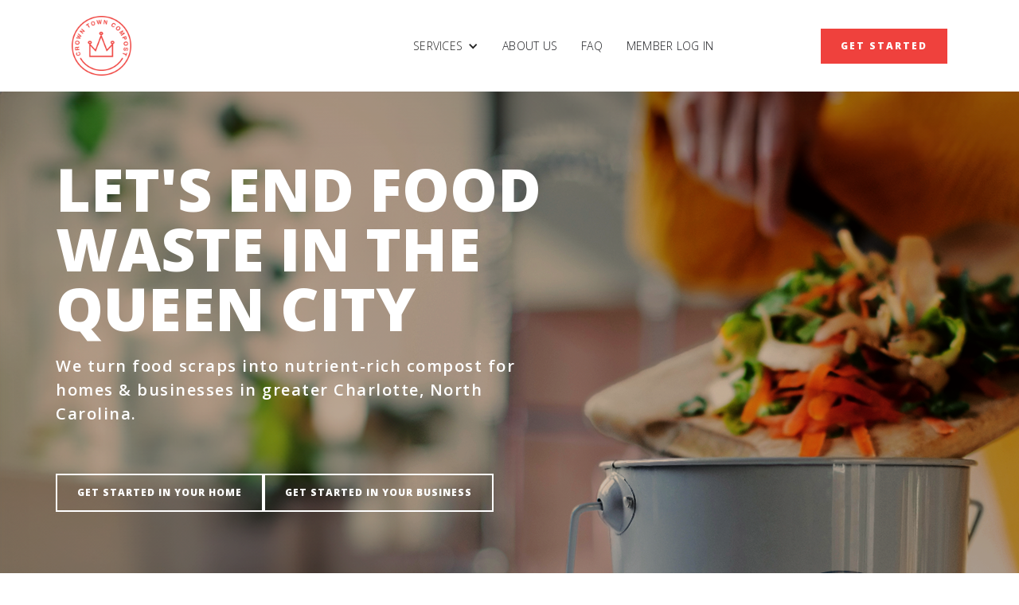

--- FILE ---
content_type: text/html
request_url: https://www.crowntowncompost.com/
body_size: 5910
content:
<!DOCTYPE html><!-- This site was created in Webflow. https://webflow.com --><!-- Last Published: Thu Aug 14 2025 17:54:45 GMT+0000 (Coordinated Universal Time) --><html data-wf-domain="www.crowntowncompost.com" data-wf-page="6388d6231ba8f38e02bf4c7a" data-wf-site="6388d6231ba8f35580bf4c79"><head><meta charset="utf-8"/><title>Crown Town Compost | Composting Services for Homes &amp; Businesses in Charlotte | Revolutionizing Waste Management</title><meta content="Join Crown Town Compost in Charlotte, NC, to transform your food scraps into rich compost. Offering hassle-free pick-up services for homes and businesses, we&#x27;re dedicated to reducing landfill emissions and promoting sustainable practices. Start your eco-friendly journey today!" name="description"/><meta content="Crown Town Compost | Composting Services for Homes &amp; Businesses in Charlotte | Revolutionizing Waste Management" property="og:title"/><meta content="Join Crown Town Compost in Charlotte, NC, to transform your food scraps into rich compost. Offering hassle-free pick-up services for homes and businesses, we&#x27;re dedicated to reducing landfill emissions and promoting sustainable practices. Start your eco-friendly journey today!" property="og:description"/><meta content="Crown Town Compost | Composting Services for Homes &amp; Businesses in Charlotte | Revolutionizing Waste Management" property="twitter:title"/><meta content="Join Crown Town Compost in Charlotte, NC, to transform your food scraps into rich compost. Offering hassle-free pick-up services for homes and businesses, we&#x27;re dedicated to reducing landfill emissions and promoting sustainable practices. Start your eco-friendly journey today!" property="twitter:description"/><meta property="og:type" content="website"/><meta content="summary_large_image" name="twitter:card"/><meta content="width=device-width, initial-scale=1" name="viewport"/><meta content="Webflow" name="generator"/><link href="https://cdn.prod.website-files.com/6388d6231ba8f35580bf4c79/css/crown-town-compost-e5c055.webflow.shared.70c83c645.css" rel="stylesheet" type="text/css"/><link href="https://fonts.googleapis.com" rel="preconnect"/><link href="https://fonts.gstatic.com" rel="preconnect" crossorigin="anonymous"/><script src="https://ajax.googleapis.com/ajax/libs/webfont/1.6.26/webfont.js" type="text/javascript"></script><script type="text/javascript">WebFont.load({  google: {    families: ["Open Sans:300,300italic,400,400italic,600,600italic,700,700italic,800,800italic"]  }});</script><script type="text/javascript">!function(o,c){var n=c.documentElement,t=" w-mod-";n.className+=t+"js",("ontouchstart"in o||o.DocumentTouch&&c instanceof DocumentTouch)&&(n.className+=t+"touch")}(window,document);</script><link href="https://cdn.prod.website-files.com/6388d6231ba8f35580bf4c79/63f3e5ae5a1e0cf32e7015f6_CTC_favicon.png" rel="shortcut icon" type="image/x-icon"/><link href="https://cdn.prod.website-files.com/6388d6231ba8f35580bf4c79/63f3e5b3605c2aeed5616261_CTC_webclip.png" rel="apple-touch-icon"/><script async="" src="https://www.googletagmanager.com/gtag/js?id=G-MRP3BPW1LN"></script><script type="text/javascript">window.dataLayer = window.dataLayer || [];function gtag(){dataLayer.push(arguments);}gtag('js', new Date());gtag('set', 'developer_id.dZGVlNj', true);gtag('config', 'G-MRP3BPW1LN');</script><script type="text/javascript">!function(f,b,e,v,n,t,s){if(f.fbq)return;n=f.fbq=function(){n.callMethod?n.callMethod.apply(n,arguments):n.queue.push(arguments)};if(!f._fbq)f._fbq=n;n.push=n;n.loaded=!0;n.version='2.0';n.agent='plwebflow';n.queue=[];t=b.createElement(e);t.async=!0;t.src=v;s=b.getElementsByTagName(e)[0];s.parentNode.insertBefore(t,s)}(window,document,'script','https://connect.facebook.net/en_US/fbevents.js');fbq('init', '959616052033408');fbq('track', 'PageView');</script><!-- Google Tag Manager -->
<script>(function(w,d,s,l,i){w[l]=w[l]||[];w[l].push({'gtm.start':
new Date().getTime(),event:'gtm.js'});var f=d.getElementsByTagName(s)[0],
j=d.createElement(s),dl=l!='dataLayer'?'&l='+l:'';j.async=true;j.src=
'https://www.googletagmanager.com/gtm.js?id='+i+dl;f.parentNode.insertBefore(j,f);
})(window,document,'script','dataLayer','GTM-KJ4LS8L');</script>
<!-- End Google Tag Manager -->
<!-- Google tag (gtag.js) -->
<script async src="https://www.googletagmanager.com/gtag/js?id=AW-11221003256">
</script>
<script>
  window.dataLayer = window.dataLayer || [];
  function gtag(){dataLayer.push(arguments);}
  gtag('js', new Date());

  gtag('config', 'AW-11221003256');
</script>
<!-- Meta Pixel Code -->
<script>
!function(f,b,e,v,n,t,s)
{if(f.fbq)return;n=f.fbq=function(){n.callMethod?
n.callMethod.apply(n,arguments):n.queue.push(arguments)};
if(!f._fbq)f._fbq=n;n.push=n;n.loaded=!0;n.version='2.0';
n.queue=[];t=b.createElement(e);t.async=!0;
t.src=v;s=b.getElementsByTagName(e)[0];
s.parentNode.insertBefore(t,s)}(window, document,'script',
'https://connect.facebook.net/en_US/fbevents.js');
fbq('init', '1471433980392067');
fbq('track', 'PageView');
</script>
<noscript><img height="1" width="1" style="display:none"
src="https://www.facebook.com/tr?id=1471433980392067&ev=PageView&noscript=1"
/></noscript>
<!-- End Meta Pixel Code --></head><body><div class="navbar"><div data-animation="default" data-collapse="medium" data-duration="400" data-easing="ease" data-easing2="ease" role="banner" class="navbar-container w-nav"><div class="container-regular"><div class="navbar-wrapper"><a href="/" aria-current="page" class="navbar-brand w-nav-brand w--current"><img src="https://cdn.prod.website-files.com/6388d6231ba8f35580bf4c79/6388d6d1640fe5983a9f7521_CrownTownCompost_NoBG_RGB.png" loading="lazy" width="1459" sizes="(max-width: 479px) 98vw, (max-width: 767px) 99vw, 100vw" alt="" srcset="https://cdn.prod.website-files.com/6388d6231ba8f35580bf4c79/6388d6d1640fe5983a9f7521_CrownTownCompost_NoBG_RGB-p-500.png 500w, https://cdn.prod.website-files.com/6388d6231ba8f35580bf4c79/6388d6d1640fe5983a9f7521_CrownTownCompost_NoBG_RGB-p-800.png 800w, https://cdn.prod.website-files.com/6388d6231ba8f35580bf4c79/6388d6d1640fe5983a9f7521_CrownTownCompost_NoBG_RGB-p-1080.png 1080w, https://cdn.prod.website-files.com/6388d6231ba8f35580bf4c79/6388d6d1640fe5983a9f7521_CrownTownCompost_NoBG_RGB-p-1600.png 1600w, https://cdn.prod.website-files.com/6388d6231ba8f35580bf4c79/6388d6d1640fe5983a9f7521_CrownTownCompost_NoBG_RGB-p-2000.png 2000w, https://cdn.prod.website-files.com/6388d6231ba8f35580bf4c79/6388d6d1640fe5983a9f7521_CrownTownCompost_NoBG_RGB.png 2918w"/></a><nav role="navigation" class="nav-menu-wrapper w-nav-menu"><ul role="list" class="nav-menu-2 w-list-unstyled"><li class="nav-link"><div data-hover="false" data-delay="0" class="nav-dropdown w-dropdown"><div class="nav-dropdown-toggle w-dropdown-toggle"><div class="nav-dropdown-icon w-icon-dropdown-toggle"></div><div>Services</div></div><nav class="nav-dropdown-list shadow-three mobile-shadow-hide w-dropdown-list"><a href="/home-services" class="nav-dropdown-link w-dropdown-link">for your home</a><a href="/business-services" class="nav-dropdown-link w-dropdown-link">for your business</a></nav></div></li><li class="nav-link"><a href="/about-us" class="nav-link-2">About us</a></li><li class="nav-link"><a href="/faq" class="nav-link-2">FAQ</a></li><li class="nav-link"><a href="https://portal.crowntowncompost.com/accounts/login/?next=/accounts/" class="nav-link-2">MEMBER log in</a></li><li class="mobile-margin-top-10"><div class="nav-button-wrapper"><a href="#services" class="button-primary w-button">Get Started</a></div></li></ul></nav><div class="menu-button-2 w-nav-button"><div class="w-icon-nav-menu"></div></div></div></div></div></div><div class="hero"><div id="w-node-_573a77dc-77b4-b3a8-75bc-36cae2b66dfd-02bf4c7a" class="hero-content"><div class="container-5 w-container"><h1 class="hero-headline">Let&#x27;s end food waste in the Queen City</h1><p class="hero-sub-head">We turn food scraps into nutrient-rich compost for homes &amp; businesses in greater Charlotte, North Carolina.</p><div class="hero-cta"><a href="/home-services" class="hero-button w-button">Get Started in Your Home</a><a href="/business-services" class="hero-button w-button">Get Started in Your Business</a></div></div></div></div><section id="how-it-works" class="how-it-works"><div class="container-3"><h1 class="blue-heading">Here&#x27;s how we make composting easy and clean.</h1><p class="centered-subheading-2">We take the guess work and the mess out of composting.</p><div class="how-it-works-grid"><div id="w-node-d92a6d5f-6ad5-9eb3-769b-7f066d6aa7da-6d6aa7d3" class="step-card"><div class="step-number-block"><div class="step-number">1</div></div><img src="https://cdn.prod.website-files.com/6388d6231ba8f35580bf4c79/63eab24fd2e4cb46d93a6dc7_icon_foodwaste_white.svg" loading="lazy" alt="" class="step-image"/><div class="step-text">You place your food scraps into a bin we provide for your home or business.</div></div><div id="w-node-d92a6d5f-6ad5-9eb3-769b-7f066d6aa7e1-6d6aa7d3" class="step-card"><div class="step-number-block"><div class="step-number">2</div></div><img src="https://cdn.prod.website-files.com/6388d6231ba8f35580bf4c79/63eab163d6d0eeff35c1a7ab_icon_bins_white.svg" loading="lazy" alt="" class="step-image"/><div class="step-text">We regularly empty your full bin, making sure its clean and properly lined.</div></div><div id="w-node-d92a6d5f-6ad5-9eb3-769b-7f066d6aa7e8-6d6aa7d3" class="step-card"><div class="step-number-block"><div class="step-number">3</div></div><img src="https://cdn.prod.website-files.com/6388d6231ba8f35580bf4c79/6390c505748fcb8657d34890_icon_soil_white.svg" loading="lazy" alt="" class="step-image"/><div class="step-text">We compost your food scraps and share the nutrient-rich soil with you!</div></div></div></div><div class="div-block-27"><a href="#services" class="button-primary w-button">get started</a></div></section><section id="services" class="services"><div class="container-7 w-container"><div class="div-block-6"><h1 class="white-heading">We help both homes and businesses keep compostable waste out of the landfill.</h1></div></div><div class="container-6 w-container"><div class="services-card"><div class="div-block-4"><img src="https://cdn.prod.website-files.com/6388d6231ba8f35580bf4c79/6390fe4be5f747243d5d51a1_icon_homeapartment.svg" loading="lazy" alt="An illustration of an apartment building and a house." class="image-4"/><h2 class="services-heading">For Your <br/>Home</h2></div><p class="services-text">From houses to apartments, and every home in-between, we offer pick-up from your doorstep. We also maintain convenient drop-off stations throughout Charlotte-Mecklenburg.</p><div class="get-started-block"><a href="/home-services" class="get-started-button w-button">Get Started in your home</a></div></div><div class="services-card"><div class="div-block-4"><img src="https://cdn.prod.website-files.com/6388d6231ba8f35580bf4c79/6390fe4bfff0620275cd0361_icon_officebuilding.svg" loading="lazy" alt="An illustration of a two high-rise office buildings." class="image-4"/><h2 class="services-heading">For Your Business</h2></div><p class="services-text">We help offices, restaurants, coffee shops, food halls, college campuses, and many other businesses divert their compostable waste from the landfill.</p><div class="get-started-block"><a href="/business-services" class="get-started-button w-button">Get Started in your business</a></div></div></div></section><section class="testimonial-slider-small"><div class="container-9"><h2 class="blue-heading">We love helping our members have a positive impact.</h2><p class="centered-subheading-2">Learn why we&#x27;re trusted by homes and businesses throughout greater Charlotte.</p><div data-delay="4000" data-animation="slide" class="testimonial-slider w-slider" data-autoplay="false" data-easing="ease" data-hide-arrows="true" data-disable-swipe="false" data-autoplay-limit="0" data-nav-spacing="3" data-duration="500" data-infinite="true"><div class="w-slider-mask"><div class="testimonial-slide-wrapper w-slide"><div class="testimonial-card"><p>I have composted on my own when I rented a place with a backyard. It is a lot of upkeep to keep it turning, healthy, and regulated. Their services make it easy!</p><div class="testimonial-info"><div><h3 class="testimonial-author">Eko</h3><div class="tagline">Residential Member</div></div><div class="testimonial-icon-wrapper"><img src="https://cdn.prod.website-files.com/62434fa732124a0fb112aab4/62434fa732124a6c9412aae6_double-quotes-l.svg" loading="lazy" alt="Quotation marks"/></div></div></div></div><div class="testimonial-slide-wrapper w-slide"><div class="testimonial-card"><p>It&#x27;s affordable and it takes most of our food waste and turns it back into soil.  The bucket never smells and it&#x27;s small enough to hide away under the sink yet large enough to handle a week&#x27;s worth of scrap.</p><div class="testimonial-info"><div><h3 class="testimonial-author">Ian</h3><div class="tagline">Residential Member</div></div><div class="testimonial-icon-wrapper"><img src="https://cdn.prod.website-files.com/62434fa732124a0fb112aab4/62434fa732124a6c9412aae6_double-quotes-l.svg" loading="lazy" alt=""/></div></div></div></div><div class="testimonial-slide-wrapper w-slide"><div class="testimonial-card"><p>It feels so great to compost all of our food waste and plant based plastics...Crown Town ensures that we are able to do this in a neat, tidy, and on-brand way to keep the QC and Spoons running smooth.  We are so fortunate to have them here locally to serve us!</p><div class="testimonial-info"><div><h3 class="testimonial-author">Spoons</h3><div class="tagline">Commercial Member</div></div><div class="testimonial-icon-wrapper"><img src="https://cdn.prod.website-files.com/62434fa732124a0fb112aab4/62434fa732124a6c9412aae6_double-quotes-l.svg" loading="lazy" alt="Quotation marks"/></div></div></div></div><div class="testimonial-slide-wrapper w-slide"><div class="testimonial-card"><p>Crown Town Compost makes it easy for our business to compost all the food waste associated with a coffee shop. Instead of throwing our waste away, we can now create soil from what we can&#x27;t use. The process is beyond simple, and their team is stellar!</p><div class="testimonial-info"><div><h3 class="testimonial-author">Summit Coffee</h3><div class="tagline">Commercial Member</div></div><div class="testimonial-icon-wrapper"><img src="https://cdn.prod.website-files.com/62434fa732124a0fb112aab4/62434fa732124a6c9412aae6_double-quotes-l.svg" loading="lazy" alt="Quotation marks"/></div></div></div></div></div><div class="testimonial-slider-left w-slider-arrow-left"><div class="arrow-wrapper"><img src="https://cdn.prod.website-files.com/62434fa732124a0fb112aab4/62434fa732124a0e4912aadb_Chevron%20right-1.svg" loading="lazy" alt="Left slider arrow" class="slider-arrow-embed"/></div></div><div class="testimonial-slider-right w-slider-arrow-right"><div class="arrow-wrapper"><img src="https://cdn.prod.website-files.com/62434fa732124a0fb112aab4/62434fa732124a7ce212aacc_Chevron%20right.svg" loading="lazy" alt="Right slider arrow" class="slider-arrow-embed"/></div></div><div class="testimonial-slide-nav w-slider-nav w-round"></div></div></div></section><section id="why-compost" class="why-compost"><div class="container-8 w-container"><div class="why-compost-block"><div class="why-compost-header-block"><h3 class="heading-8">Why compost?</h3><h1 class="heading-7">Composting your food scraps makes an important impact.</h1></div><div class="why-compost-list-block"><ul role="list" class="list"><li class="why-compost-list-item">Reduces emissions from landfills</li><li class="why-compost-list-item">Promotes carbon sequestration</li><li class="why-compost-list-item">Rebuilds healthy soils</li><li class="why-compost-list-item">Supports healthy food systems</li><li class="why-compost-list-item">Promotes the circular economy</li></ul></div></div></div></section><div class="ctl-section"><div class="container-19 w-container"><div class="div-block-30"><img src="https://cdn.prod.website-files.com/6388d6231ba8f35580bf4c79/63ebc27ce53ac602d9a6f715_Half%20round-White%20mixed.svg" loading="lazy" alt="" class="image-12"/></div><div class="div-block-28"><h2 class="heading-28">Continue building your sustainable home with Crown Town Landscapes.</h2><p class="paragraph-8">Our sister company, Crown Town Landscapes, specializes in edible gardens, raised-bed design and installation, lawn replacement, soil restoration, beneficial and drought-resistant plantings, and much more!</p><a href="https://www.crowntownlandscapes.com" target="_blank" class="button-primary w-button">Build Your Dream Yard</a></div></div></div><div class="footer-cta"><div class="container-10 w-container"><h1 class="blue-heading">Join the Crown Town Community today.</h1><h2 class="centered-subheading-1">No obligations. Cancel anytime.</h2><a href="#services" class="button-primary w-button">Become a Member</a></div></div><section class="footer"><div class="container-9"><div class="footer-wrapper-two"><a href="#" class="footer-brand w-inline-block"><img src="https://cdn.prod.website-files.com/6388d6231ba8f35580bf4c79/6388d6d1640fe5983a9f7521_CrownTownCompost_NoBG_RGB.png" loading="lazy" sizes="(max-width: 2918px) 100vw, 2918px" srcset="https://cdn.prod.website-files.com/6388d6231ba8f35580bf4c79/6388d6d1640fe5983a9f7521_CrownTownCompost_NoBG_RGB-p-500.png 500w, https://cdn.prod.website-files.com/6388d6231ba8f35580bf4c79/6388d6d1640fe5983a9f7521_CrownTownCompost_NoBG_RGB-p-800.png 800w, https://cdn.prod.website-files.com/6388d6231ba8f35580bf4c79/6388d6d1640fe5983a9f7521_CrownTownCompost_NoBG_RGB-p-1080.png 1080w, https://cdn.prod.website-files.com/6388d6231ba8f35580bf4c79/6388d6d1640fe5983a9f7521_CrownTownCompost_NoBG_RGB-p-1600.png 1600w, https://cdn.prod.website-files.com/6388d6231ba8f35580bf4c79/6388d6d1640fe5983a9f7521_CrownTownCompost_NoBG_RGB-p-2000.png 2000w, https://cdn.prod.website-files.com/6388d6231ba8f35580bf4c79/6388d6d1640fe5983a9f7521_CrownTownCompost_NoBG_RGB.png 2918w" alt=""/></a><div class="footer-block-two"><div class="footer-title">Services</div><a href="/home-services" class="footer-link-two">In your home</a><a href="/business-services" class="footer-link-two">In your business</a></div><div class="footer-block-two"><div class="footer-title">Member Services</div><a href="/faq" class="footer-link-two">Member help</a><a href="https://portal.crowntowncompost.com/accounts/login/?next=/accounts/" class="footer-link-two">Log in</a></div><div class="footer-block-two"><div class="footer-title">Contact Us</div><a href="mailto:howdy@crowntowncompost.com" class="footer-link-two">howdy@crowntowncompost.com</a><a href="tel:+17049517641" class="footer-link-two">704.951.7641</a></div></div><div class="footer-divider-two"></div><div class="footer-bottom"><div class="footer-copyright">© 2025 Crown Town Compost. All rights reserved. | <a href="https://crowntowncompost.us10.list-manage.com/subscribe?u=4f7d8023d574cff5d1fa5c374&amp;id=e78aabd4f5">Sign up for our newsletter</a></div><div class="footer-social-block-two"><a href="https://www.instagram.com/crowntowncompost" target="_blank" class="footer-social-link w-inline-block"><img src="https://cdn.prod.website-files.com/6388d6231ba8f35580bf4c79/63f3c2d2eda67a9a7dc4f033_Instagram_Glyph_Black.svg" loading="lazy" alt="" class="image-13"/></a></div></div></div></section><script src="https://d3e54v103j8qbb.cloudfront.net/js/jquery-3.5.1.min.dc5e7f18c8.js?site=6388d6231ba8f35580bf4c79" type="text/javascript" integrity="sha256-9/aliU8dGd2tb6OSsuzixeV4y/faTqgFtohetphbbj0=" crossorigin="anonymous"></script><script src="https://cdn.prod.website-files.com/6388d6231ba8f35580bf4c79/js/webflow.schunk.039ed449019d8266.js" type="text/javascript"></script><script src="https://cdn.prod.website-files.com/6388d6231ba8f35580bf4c79/js/webflow.86e5aa11.f3722a0525292837.js" type="text/javascript"></script><!-- Google Tag Manager (noscript) -->
<noscript><iframe src="https://www.googletagmanager.com/ns.html?id=GTM-KJ4LS8L"
height="0" width="0" style="display:none;visibility:hidden"></iframe></noscript>
<!-- End Google Tag Manager (noscript) --></body></html>

--- FILE ---
content_type: text/css
request_url: https://cdn.prod.website-files.com/6388d6231ba8f35580bf4c79/css/crown-town-compost-e5c055.webflow.shared.70c83c645.css
body_size: 13882
content:
html {
  -webkit-text-size-adjust: 100%;
  -ms-text-size-adjust: 100%;
  font-family: sans-serif;
}

body {
  margin: 0;
}

article, aside, details, figcaption, figure, footer, header, hgroup, main, menu, nav, section, summary {
  display: block;
}

audio, canvas, progress, video {
  vertical-align: baseline;
  display: inline-block;
}

audio:not([controls]) {
  height: 0;
  display: none;
}

[hidden], template {
  display: none;
}

a {
  background-color: #0000;
}

a:active, a:hover {
  outline: 0;
}

abbr[title] {
  border-bottom: 1px dotted;
}

b, strong {
  font-weight: bold;
}

dfn {
  font-style: italic;
}

h1 {
  margin: .67em 0;
  font-size: 2em;
}

mark {
  color: #000;
  background: #ff0;
}

small {
  font-size: 80%;
}

sub, sup {
  vertical-align: baseline;
  font-size: 75%;
  line-height: 0;
  position: relative;
}

sup {
  top: -.5em;
}

sub {
  bottom: -.25em;
}

img {
  border: 0;
}

svg:not(:root) {
  overflow: hidden;
}

hr {
  box-sizing: content-box;
  height: 0;
}

pre {
  overflow: auto;
}

code, kbd, pre, samp {
  font-family: monospace;
  font-size: 1em;
}

button, input, optgroup, select, textarea {
  color: inherit;
  font: inherit;
  margin: 0;
}

button {
  overflow: visible;
}

button, select {
  text-transform: none;
}

button, html input[type="button"], input[type="reset"] {
  -webkit-appearance: button;
  cursor: pointer;
}

button[disabled], html input[disabled] {
  cursor: default;
}

button::-moz-focus-inner, input::-moz-focus-inner {
  border: 0;
  padding: 0;
}

input {
  line-height: normal;
}

input[type="checkbox"], input[type="radio"] {
  box-sizing: border-box;
  padding: 0;
}

input[type="number"]::-webkit-inner-spin-button, input[type="number"]::-webkit-outer-spin-button {
  height: auto;
}

input[type="search"] {
  -webkit-appearance: none;
}

input[type="search"]::-webkit-search-cancel-button, input[type="search"]::-webkit-search-decoration {
  -webkit-appearance: none;
}

legend {
  border: 0;
  padding: 0;
}

textarea {
  overflow: auto;
}

optgroup {
  font-weight: bold;
}

table {
  border-collapse: collapse;
  border-spacing: 0;
}

td, th {
  padding: 0;
}

@font-face {
  font-family: webflow-icons;
  src: url("[data-uri]") format("truetype");
  font-weight: normal;
  font-style: normal;
}

[class^="w-icon-"], [class*=" w-icon-"] {
  speak: none;
  font-variant: normal;
  text-transform: none;
  -webkit-font-smoothing: antialiased;
  -moz-osx-font-smoothing: grayscale;
  font-style: normal;
  font-weight: normal;
  line-height: 1;
  font-family: webflow-icons !important;
}

.w-icon-slider-right:before {
  content: "";
}

.w-icon-slider-left:before {
  content: "";
}

.w-icon-nav-menu:before {
  content: "";
}

.w-icon-arrow-down:before, .w-icon-dropdown-toggle:before {
  content: "";
}

.w-icon-file-upload-remove:before {
  content: "";
}

.w-icon-file-upload-icon:before {
  content: "";
}

* {
  box-sizing: border-box;
}

html {
  height: 100%;
}

body {
  color: #333;
  background-color: #fff;
  min-height: 100%;
  margin: 0;
  font-family: Arial, sans-serif;
  font-size: 14px;
  line-height: 20px;
}

img {
  vertical-align: middle;
  max-width: 100%;
  display: inline-block;
}

html.w-mod-touch * {
  background-attachment: scroll !important;
}

.w-block {
  display: block;
}

.w-inline-block {
  max-width: 100%;
  display: inline-block;
}

.w-clearfix:before, .w-clearfix:after {
  content: " ";
  grid-area: 1 / 1 / 2 / 2;
  display: table;
}

.w-clearfix:after {
  clear: both;
}

.w-hidden {
  display: none;
}

.w-button {
  color: #fff;
  line-height: inherit;
  cursor: pointer;
  background-color: #3898ec;
  border: 0;
  border-radius: 0;
  padding: 9px 15px;
  text-decoration: none;
  display: inline-block;
}

input.w-button {
  -webkit-appearance: button;
}

html[data-w-dynpage] [data-w-cloak] {
  color: #0000 !important;
}

.w-code-block {
  margin: unset;
}

pre.w-code-block code {
  all: inherit;
}

.w-optimization {
  display: contents;
}

.w-webflow-badge, .w-webflow-badge > img {
  box-sizing: unset;
  width: unset;
  height: unset;
  max-height: unset;
  max-width: unset;
  min-height: unset;
  min-width: unset;
  margin: unset;
  padding: unset;
  float: unset;
  clear: unset;
  border: unset;
  border-radius: unset;
  background: unset;
  background-image: unset;
  background-position: unset;
  background-size: unset;
  background-repeat: unset;
  background-origin: unset;
  background-clip: unset;
  background-attachment: unset;
  background-color: unset;
  box-shadow: unset;
  transform: unset;
  direction: unset;
  font-family: unset;
  font-weight: unset;
  color: unset;
  font-size: unset;
  line-height: unset;
  font-style: unset;
  font-variant: unset;
  text-align: unset;
  letter-spacing: unset;
  -webkit-text-decoration: unset;
  text-decoration: unset;
  text-indent: unset;
  text-transform: unset;
  list-style-type: unset;
  text-shadow: unset;
  vertical-align: unset;
  cursor: unset;
  white-space: unset;
  word-break: unset;
  word-spacing: unset;
  word-wrap: unset;
  transition: unset;
}

.w-webflow-badge {
  white-space: nowrap;
  cursor: pointer;
  box-shadow: 0 0 0 1px #0000001a, 0 1px 3px #0000001a;
  visibility: visible !important;
  opacity: 1 !important;
  z-index: 2147483647 !important;
  color: #aaadb0 !important;
  overflow: unset !important;
  background-color: #fff !important;
  border-radius: 3px !important;
  width: auto !important;
  height: auto !important;
  margin: 0 !important;
  padding: 6px !important;
  font-size: 12px !important;
  line-height: 14px !important;
  text-decoration: none !important;
  display: inline-block !important;
  position: fixed !important;
  inset: auto 12px 12px auto !important;
  transform: none !important;
}

.w-webflow-badge > img {
  position: unset;
  visibility: unset !important;
  opacity: 1 !important;
  vertical-align: middle !important;
  display: inline-block !important;
}

h1, h2, h3, h4, h5, h6 {
  margin-bottom: 10px;
  font-weight: bold;
}

h1 {
  margin-top: 20px;
  font-size: 38px;
  line-height: 44px;
}

h2 {
  margin-top: 20px;
  font-size: 32px;
  line-height: 36px;
}

h3 {
  margin-top: 20px;
  font-size: 24px;
  line-height: 30px;
}

h4 {
  margin-top: 10px;
  font-size: 18px;
  line-height: 24px;
}

h5 {
  margin-top: 10px;
  font-size: 14px;
  line-height: 20px;
}

h6 {
  margin-top: 10px;
  font-size: 12px;
  line-height: 18px;
}

p {
  margin-top: 0;
  margin-bottom: 10px;
}

blockquote {
  border-left: 5px solid #e2e2e2;
  margin: 0 0 10px;
  padding: 10px 20px;
  font-size: 18px;
  line-height: 22px;
}

figure {
  margin: 0 0 10px;
}

figcaption {
  text-align: center;
  margin-top: 5px;
}

ul, ol {
  margin-top: 0;
  margin-bottom: 10px;
  padding-left: 40px;
}

.w-list-unstyled {
  padding-left: 0;
  list-style: none;
}

.w-embed:before, .w-embed:after {
  content: " ";
  grid-area: 1 / 1 / 2 / 2;
  display: table;
}

.w-embed:after {
  clear: both;
}

.w-video {
  width: 100%;
  padding: 0;
  position: relative;
}

.w-video iframe, .w-video object, .w-video embed {
  border: none;
  width: 100%;
  height: 100%;
  position: absolute;
  top: 0;
  left: 0;
}

fieldset {
  border: 0;
  margin: 0;
  padding: 0;
}

button, [type="button"], [type="reset"] {
  cursor: pointer;
  -webkit-appearance: button;
  border: 0;
}

.w-form {
  margin: 0 0 15px;
}

.w-form-done {
  text-align: center;
  background-color: #ddd;
  padding: 20px;
  display: none;
}

.w-form-fail {
  background-color: #ffdede;
  margin-top: 10px;
  padding: 10px;
  display: none;
}

label {
  margin-bottom: 5px;
  font-weight: bold;
  display: block;
}

.w-input, .w-select {
  color: #333;
  vertical-align: middle;
  background-color: #fff;
  border: 1px solid #ccc;
  width: 100%;
  height: 38px;
  margin-bottom: 10px;
  padding: 8px 12px;
  font-size: 14px;
  line-height: 1.42857;
  display: block;
}

.w-input::placeholder, .w-select::placeholder {
  color: #999;
}

.w-input:focus, .w-select:focus {
  border-color: #3898ec;
  outline: 0;
}

.w-input[disabled], .w-select[disabled], .w-input[readonly], .w-select[readonly], fieldset[disabled] .w-input, fieldset[disabled] .w-select {
  cursor: not-allowed;
}

.w-input[disabled]:not(.w-input-disabled), .w-select[disabled]:not(.w-input-disabled), .w-input[readonly], .w-select[readonly], fieldset[disabled]:not(.w-input-disabled) .w-input, fieldset[disabled]:not(.w-input-disabled) .w-select {
  background-color: #eee;
}

textarea.w-input, textarea.w-select {
  height: auto;
}

.w-select {
  background-color: #f3f3f3;
}

.w-select[multiple] {
  height: auto;
}

.w-form-label {
  cursor: pointer;
  margin-bottom: 0;
  font-weight: normal;
  display: inline-block;
}

.w-radio {
  margin-bottom: 5px;
  padding-left: 20px;
  display: block;
}

.w-radio:before, .w-radio:after {
  content: " ";
  grid-area: 1 / 1 / 2 / 2;
  display: table;
}

.w-radio:after {
  clear: both;
}

.w-radio-input {
  float: left;
  margin: 3px 0 0 -20px;
  line-height: normal;
}

.w-file-upload {
  margin-bottom: 10px;
  display: block;
}

.w-file-upload-input {
  opacity: 0;
  z-index: -100;
  width: .1px;
  height: .1px;
  position: absolute;
  overflow: hidden;
}

.w-file-upload-default, .w-file-upload-uploading, .w-file-upload-success {
  color: #333;
  display: inline-block;
}

.w-file-upload-error {
  margin-top: 10px;
  display: block;
}

.w-file-upload-default.w-hidden, .w-file-upload-uploading.w-hidden, .w-file-upload-error.w-hidden, .w-file-upload-success.w-hidden {
  display: none;
}

.w-file-upload-uploading-btn {
  cursor: pointer;
  background-color: #fafafa;
  border: 1px solid #ccc;
  margin: 0;
  padding: 8px 12px;
  font-size: 14px;
  font-weight: normal;
  display: flex;
}

.w-file-upload-file {
  background-color: #fafafa;
  border: 1px solid #ccc;
  flex-grow: 1;
  justify-content: space-between;
  margin: 0;
  padding: 8px 9px 8px 11px;
  display: flex;
}

.w-file-upload-file-name {
  font-size: 14px;
  font-weight: normal;
  display: block;
}

.w-file-remove-link {
  cursor: pointer;
  width: auto;
  height: auto;
  margin-top: 3px;
  margin-left: 10px;
  padding: 3px;
  display: block;
}

.w-icon-file-upload-remove {
  margin: auto;
  font-size: 10px;
}

.w-file-upload-error-msg {
  color: #ea384c;
  padding: 2px 0;
  display: inline-block;
}

.w-file-upload-info {
  padding: 0 12px;
  line-height: 38px;
  display: inline-block;
}

.w-file-upload-label {
  cursor: pointer;
  background-color: #fafafa;
  border: 1px solid #ccc;
  margin: 0;
  padding: 8px 12px;
  font-size: 14px;
  font-weight: normal;
  display: inline-block;
}

.w-icon-file-upload-icon, .w-icon-file-upload-uploading {
  width: 20px;
  margin-right: 8px;
  display: inline-block;
}

.w-icon-file-upload-uploading {
  height: 20px;
}

.w-container {
  max-width: 940px;
  margin-left: auto;
  margin-right: auto;
}

.w-container:before, .w-container:after {
  content: " ";
  grid-area: 1 / 1 / 2 / 2;
  display: table;
}

.w-container:after {
  clear: both;
}

.w-container .w-row {
  margin-left: -10px;
  margin-right: -10px;
}

.w-row:before, .w-row:after {
  content: " ";
  grid-area: 1 / 1 / 2 / 2;
  display: table;
}

.w-row:after {
  clear: both;
}

.w-row .w-row {
  margin-left: 0;
  margin-right: 0;
}

.w-col {
  float: left;
  width: 100%;
  min-height: 1px;
  padding-left: 10px;
  padding-right: 10px;
  position: relative;
}

.w-col .w-col {
  padding-left: 0;
  padding-right: 0;
}

.w-col-1 {
  width: 8.33333%;
}

.w-col-2 {
  width: 16.6667%;
}

.w-col-3 {
  width: 25%;
}

.w-col-4 {
  width: 33.3333%;
}

.w-col-5 {
  width: 41.6667%;
}

.w-col-6 {
  width: 50%;
}

.w-col-7 {
  width: 58.3333%;
}

.w-col-8 {
  width: 66.6667%;
}

.w-col-9 {
  width: 75%;
}

.w-col-10 {
  width: 83.3333%;
}

.w-col-11 {
  width: 91.6667%;
}

.w-col-12 {
  width: 100%;
}

.w-hidden-main {
  display: none !important;
}

@media screen and (max-width: 991px) {
  .w-container {
    max-width: 728px;
  }

  .w-hidden-main {
    display: inherit !important;
  }

  .w-hidden-medium {
    display: none !important;
  }

  .w-col-medium-1 {
    width: 8.33333%;
  }

  .w-col-medium-2 {
    width: 16.6667%;
  }

  .w-col-medium-3 {
    width: 25%;
  }

  .w-col-medium-4 {
    width: 33.3333%;
  }

  .w-col-medium-5 {
    width: 41.6667%;
  }

  .w-col-medium-6 {
    width: 50%;
  }

  .w-col-medium-7 {
    width: 58.3333%;
  }

  .w-col-medium-8 {
    width: 66.6667%;
  }

  .w-col-medium-9 {
    width: 75%;
  }

  .w-col-medium-10 {
    width: 83.3333%;
  }

  .w-col-medium-11 {
    width: 91.6667%;
  }

  .w-col-medium-12 {
    width: 100%;
  }

  .w-col-stack {
    width: 100%;
    left: auto;
    right: auto;
  }
}

@media screen and (max-width: 767px) {
  .w-hidden-main, .w-hidden-medium {
    display: inherit !important;
  }

  .w-hidden-small {
    display: none !important;
  }

  .w-row, .w-container .w-row {
    margin-left: 0;
    margin-right: 0;
  }

  .w-col {
    width: 100%;
    left: auto;
    right: auto;
  }

  .w-col-small-1 {
    width: 8.33333%;
  }

  .w-col-small-2 {
    width: 16.6667%;
  }

  .w-col-small-3 {
    width: 25%;
  }

  .w-col-small-4 {
    width: 33.3333%;
  }

  .w-col-small-5 {
    width: 41.6667%;
  }

  .w-col-small-6 {
    width: 50%;
  }

  .w-col-small-7 {
    width: 58.3333%;
  }

  .w-col-small-8 {
    width: 66.6667%;
  }

  .w-col-small-9 {
    width: 75%;
  }

  .w-col-small-10 {
    width: 83.3333%;
  }

  .w-col-small-11 {
    width: 91.6667%;
  }

  .w-col-small-12 {
    width: 100%;
  }
}

@media screen and (max-width: 479px) {
  .w-container {
    max-width: none;
  }

  .w-hidden-main, .w-hidden-medium, .w-hidden-small {
    display: inherit !important;
  }

  .w-hidden-tiny {
    display: none !important;
  }

  .w-col {
    width: 100%;
  }

  .w-col-tiny-1 {
    width: 8.33333%;
  }

  .w-col-tiny-2 {
    width: 16.6667%;
  }

  .w-col-tiny-3 {
    width: 25%;
  }

  .w-col-tiny-4 {
    width: 33.3333%;
  }

  .w-col-tiny-5 {
    width: 41.6667%;
  }

  .w-col-tiny-6 {
    width: 50%;
  }

  .w-col-tiny-7 {
    width: 58.3333%;
  }

  .w-col-tiny-8 {
    width: 66.6667%;
  }

  .w-col-tiny-9 {
    width: 75%;
  }

  .w-col-tiny-10 {
    width: 83.3333%;
  }

  .w-col-tiny-11 {
    width: 91.6667%;
  }

  .w-col-tiny-12 {
    width: 100%;
  }
}

.w-widget {
  position: relative;
}

.w-widget-map {
  width: 100%;
  height: 400px;
}

.w-widget-map label {
  width: auto;
  display: inline;
}

.w-widget-map img {
  max-width: inherit;
}

.w-widget-map .gm-style-iw {
  text-align: center;
}

.w-widget-map .gm-style-iw > button {
  display: none !important;
}

.w-widget-twitter {
  overflow: hidden;
}

.w-widget-twitter-count-shim {
  vertical-align: top;
  text-align: center;
  background: #fff;
  border: 1px solid #758696;
  border-radius: 3px;
  width: 28px;
  height: 20px;
  display: inline-block;
  position: relative;
}

.w-widget-twitter-count-shim * {
  pointer-events: none;
  -webkit-user-select: none;
  user-select: none;
}

.w-widget-twitter-count-shim .w-widget-twitter-count-inner {
  text-align: center;
  color: #999;
  font-family: serif;
  font-size: 15px;
  line-height: 12px;
  position: relative;
}

.w-widget-twitter-count-shim .w-widget-twitter-count-clear {
  display: block;
  position: relative;
}

.w-widget-twitter-count-shim.w--large {
  width: 36px;
  height: 28px;
}

.w-widget-twitter-count-shim.w--large .w-widget-twitter-count-inner {
  font-size: 18px;
  line-height: 18px;
}

.w-widget-twitter-count-shim:not(.w--vertical) {
  margin-left: 5px;
  margin-right: 8px;
}

.w-widget-twitter-count-shim:not(.w--vertical).w--large {
  margin-left: 6px;
}

.w-widget-twitter-count-shim:not(.w--vertical):before, .w-widget-twitter-count-shim:not(.w--vertical):after {
  content: " ";
  pointer-events: none;
  border: solid #0000;
  width: 0;
  height: 0;
  position: absolute;
  top: 50%;
  left: 0;
}

.w-widget-twitter-count-shim:not(.w--vertical):before {
  border-width: 4px;
  border-color: #75869600 #5d6c7b #75869600 #75869600;
  margin-top: -4px;
  margin-left: -9px;
}

.w-widget-twitter-count-shim:not(.w--vertical).w--large:before {
  border-width: 5px;
  margin-top: -5px;
  margin-left: -10px;
}

.w-widget-twitter-count-shim:not(.w--vertical):after {
  border-width: 4px;
  border-color: #fff0 #fff #fff0 #fff0;
  margin-top: -4px;
  margin-left: -8px;
}

.w-widget-twitter-count-shim:not(.w--vertical).w--large:after {
  border-width: 5px;
  margin-top: -5px;
  margin-left: -9px;
}

.w-widget-twitter-count-shim.w--vertical {
  width: 61px;
  height: 33px;
  margin-bottom: 8px;
}

.w-widget-twitter-count-shim.w--vertical:before, .w-widget-twitter-count-shim.w--vertical:after {
  content: " ";
  pointer-events: none;
  border: solid #0000;
  width: 0;
  height: 0;
  position: absolute;
  top: 100%;
  left: 50%;
}

.w-widget-twitter-count-shim.w--vertical:before {
  border-width: 5px;
  border-color: #5d6c7b #75869600 #75869600;
  margin-left: -5px;
}

.w-widget-twitter-count-shim.w--vertical:after {
  border-width: 4px;
  border-color: #fff #fff0 #fff0;
  margin-left: -4px;
}

.w-widget-twitter-count-shim.w--vertical .w-widget-twitter-count-inner {
  font-size: 18px;
  line-height: 22px;
}

.w-widget-twitter-count-shim.w--vertical.w--large {
  width: 76px;
}

.w-background-video {
  color: #fff;
  height: 500px;
  position: relative;
  overflow: hidden;
}

.w-background-video > video {
  object-fit: cover;
  z-index: -100;
  background-position: 50%;
  background-size: cover;
  width: 100%;
  height: 100%;
  margin: auto;
  position: absolute;
  inset: -100%;
}

.w-background-video > video::-webkit-media-controls-start-playback-button {
  -webkit-appearance: none;
  display: none !important;
}

.w-background-video--control {
  background-color: #0000;
  padding: 0;
  position: absolute;
  bottom: 1em;
  right: 1em;
}

.w-background-video--control > [hidden] {
  display: none !important;
}

.w-slider {
  text-align: center;
  clear: both;
  -webkit-tap-highlight-color: #0000;
  tap-highlight-color: #0000;
  background: #ddd;
  height: 300px;
  position: relative;
}

.w-slider-mask {
  z-index: 1;
  white-space: nowrap;
  height: 100%;
  display: block;
  position: relative;
  left: 0;
  right: 0;
  overflow: hidden;
}

.w-slide {
  vertical-align: top;
  white-space: normal;
  text-align: left;
  width: 100%;
  height: 100%;
  display: inline-block;
  position: relative;
}

.w-slider-nav {
  z-index: 2;
  text-align: center;
  -webkit-tap-highlight-color: #0000;
  tap-highlight-color: #0000;
  height: 40px;
  margin: auto;
  padding-top: 10px;
  position: absolute;
  inset: auto 0 0;
}

.w-slider-nav.w-round > div {
  border-radius: 100%;
}

.w-slider-nav.w-num > div {
  font-size: inherit;
  line-height: inherit;
  width: auto;
  height: auto;
  padding: .2em .5em;
}

.w-slider-nav.w-shadow > div {
  box-shadow: 0 0 3px #3336;
}

.w-slider-nav-invert {
  color: #fff;
}

.w-slider-nav-invert > div {
  background-color: #2226;
}

.w-slider-nav-invert > div.w-active {
  background-color: #222;
}

.w-slider-dot {
  cursor: pointer;
  background-color: #fff6;
  width: 1em;
  height: 1em;
  margin: 0 3px .5em;
  transition: background-color .1s, color .1s;
  display: inline-block;
  position: relative;
}

.w-slider-dot.w-active {
  background-color: #fff;
}

.w-slider-dot:focus {
  outline: none;
  box-shadow: 0 0 0 2px #fff;
}

.w-slider-dot:focus.w-active {
  box-shadow: none;
}

.w-slider-arrow-left, .w-slider-arrow-right {
  cursor: pointer;
  color: #fff;
  -webkit-tap-highlight-color: #0000;
  tap-highlight-color: #0000;
  -webkit-user-select: none;
  user-select: none;
  width: 80px;
  margin: auto;
  font-size: 40px;
  position: absolute;
  inset: 0;
  overflow: hidden;
}

.w-slider-arrow-left [class^="w-icon-"], .w-slider-arrow-right [class^="w-icon-"], .w-slider-arrow-left [class*=" w-icon-"], .w-slider-arrow-right [class*=" w-icon-"] {
  position: absolute;
}

.w-slider-arrow-left:focus, .w-slider-arrow-right:focus {
  outline: 0;
}

.w-slider-arrow-left {
  z-index: 3;
  right: auto;
}

.w-slider-arrow-right {
  z-index: 4;
  left: auto;
}

.w-icon-slider-left, .w-icon-slider-right {
  width: 1em;
  height: 1em;
  margin: auto;
  inset: 0;
}

.w-slider-aria-label {
  clip: rect(0 0 0 0);
  border: 0;
  width: 1px;
  height: 1px;
  margin: -1px;
  padding: 0;
  position: absolute;
  overflow: hidden;
}

.w-slider-force-show {
  display: block !important;
}

.w-dropdown {
  text-align: left;
  z-index: 900;
  margin-left: auto;
  margin-right: auto;
  display: inline-block;
  position: relative;
}

.w-dropdown-btn, .w-dropdown-toggle, .w-dropdown-link {
  vertical-align: top;
  color: #222;
  text-align: left;
  white-space: nowrap;
  margin-left: auto;
  margin-right: auto;
  padding: 20px;
  text-decoration: none;
  position: relative;
}

.w-dropdown-toggle {
  -webkit-user-select: none;
  user-select: none;
  cursor: pointer;
  padding-right: 40px;
  display: inline-block;
}

.w-dropdown-toggle:focus {
  outline: 0;
}

.w-icon-dropdown-toggle {
  width: 1em;
  height: 1em;
  margin: auto 20px auto auto;
  position: absolute;
  top: 0;
  bottom: 0;
  right: 0;
}

.w-dropdown-list {
  background: #ddd;
  min-width: 100%;
  display: none;
  position: absolute;
}

.w-dropdown-list.w--open {
  display: block;
}

.w-dropdown-link {
  color: #222;
  padding: 10px 20px;
  display: block;
}

.w-dropdown-link.w--current {
  color: #0082f3;
}

.w-dropdown-link:focus {
  outline: 0;
}

@media screen and (max-width: 767px) {
  .w-nav-brand {
    padding-left: 10px;
  }
}

.w-lightbox-backdrop {
  cursor: auto;
  letter-spacing: normal;
  text-indent: 0;
  text-shadow: none;
  text-transform: none;
  visibility: visible;
  white-space: normal;
  word-break: normal;
  word-spacing: normal;
  word-wrap: normal;
  color: #fff;
  text-align: center;
  z-index: 2000;
  opacity: 0;
  -webkit-user-select: none;
  -moz-user-select: none;
  -webkit-tap-highlight-color: transparent;
  background: #000000e6;
  outline: 0;
  font-family: Helvetica Neue, Helvetica, Ubuntu, Segoe UI, Verdana, sans-serif;
  font-size: 17px;
  font-style: normal;
  font-weight: 300;
  line-height: 1.2;
  list-style: disc;
  position: fixed;
  inset: 0;
  -webkit-transform: translate(0);
}

.w-lightbox-backdrop, .w-lightbox-container {
  -webkit-overflow-scrolling: touch;
  height: 100%;
  overflow: auto;
}

.w-lightbox-content {
  height: 100vh;
  position: relative;
  overflow: hidden;
}

.w-lightbox-view {
  opacity: 0;
  width: 100vw;
  height: 100vh;
  position: absolute;
}

.w-lightbox-view:before {
  content: "";
  height: 100vh;
}

.w-lightbox-group, .w-lightbox-group .w-lightbox-view, .w-lightbox-group .w-lightbox-view:before {
  height: 86vh;
}

.w-lightbox-frame, .w-lightbox-view:before {
  vertical-align: middle;
  display: inline-block;
}

.w-lightbox-figure {
  margin: 0;
  position: relative;
}

.w-lightbox-group .w-lightbox-figure {
  cursor: pointer;
}

.w-lightbox-img {
  width: auto;
  max-width: none;
  height: auto;
}

.w-lightbox-image {
  float: none;
  max-width: 100vw;
  max-height: 100vh;
  display: block;
}

.w-lightbox-group .w-lightbox-image {
  max-height: 86vh;
}

.w-lightbox-caption {
  text-align: left;
  text-overflow: ellipsis;
  white-space: nowrap;
  background: #0006;
  padding: .5em 1em;
  position: absolute;
  bottom: 0;
  left: 0;
  right: 0;
  overflow: hidden;
}

.w-lightbox-embed {
  width: 100%;
  height: 100%;
  position: absolute;
  inset: 0;
}

.w-lightbox-control {
  cursor: pointer;
  background-position: center;
  background-repeat: no-repeat;
  background-size: 24px;
  width: 4em;
  transition: all .3s;
  position: absolute;
  top: 0;
}

.w-lightbox-left {
  background-image: url("[data-uri]");
  display: none;
  bottom: 0;
  left: 0;
}

.w-lightbox-right {
  background-image: url("[data-uri]");
  display: none;
  bottom: 0;
  right: 0;
}

.w-lightbox-close {
  background-image: url("[data-uri]");
  background-size: 18px;
  height: 2.6em;
  right: 0;
}

.w-lightbox-strip {
  white-space: nowrap;
  padding: 0 1vh;
  line-height: 0;
  position: absolute;
  bottom: 0;
  left: 0;
  right: 0;
  overflow: auto hidden;
}

.w-lightbox-item {
  box-sizing: content-box;
  cursor: pointer;
  width: 10vh;
  padding: 2vh 1vh;
  display: inline-block;
  -webkit-transform: translate3d(0, 0, 0);
}

.w-lightbox-active {
  opacity: .3;
}

.w-lightbox-thumbnail {
  background: #222;
  height: 10vh;
  position: relative;
  overflow: hidden;
}

.w-lightbox-thumbnail-image {
  position: absolute;
  top: 0;
  left: 0;
}

.w-lightbox-thumbnail .w-lightbox-tall {
  width: 100%;
  top: 50%;
  transform: translate(0, -50%);
}

.w-lightbox-thumbnail .w-lightbox-wide {
  height: 100%;
  left: 50%;
  transform: translate(-50%);
}

.w-lightbox-spinner {
  box-sizing: border-box;
  border: 5px solid #0006;
  border-radius: 50%;
  width: 40px;
  height: 40px;
  margin-top: -20px;
  margin-left: -20px;
  animation: .8s linear infinite spin;
  position: absolute;
  top: 50%;
  left: 50%;
}

.w-lightbox-spinner:after {
  content: "";
  border: 3px solid #0000;
  border-bottom-color: #fff;
  border-radius: 50%;
  position: absolute;
  inset: -4px;
}

.w-lightbox-hide {
  display: none;
}

.w-lightbox-noscroll {
  overflow: hidden;
}

@media (min-width: 768px) {
  .w-lightbox-content {
    height: 96vh;
    margin-top: 2vh;
  }

  .w-lightbox-view, .w-lightbox-view:before {
    height: 96vh;
  }

  .w-lightbox-group, .w-lightbox-group .w-lightbox-view, .w-lightbox-group .w-lightbox-view:before {
    height: 84vh;
  }

  .w-lightbox-image {
    max-width: 96vw;
    max-height: 96vh;
  }

  .w-lightbox-group .w-lightbox-image {
    max-width: 82.3vw;
    max-height: 84vh;
  }

  .w-lightbox-left, .w-lightbox-right {
    opacity: .5;
    display: block;
  }

  .w-lightbox-close {
    opacity: .8;
  }

  .w-lightbox-control:hover {
    opacity: 1;
  }
}

.w-lightbox-inactive, .w-lightbox-inactive:hover {
  opacity: 0;
}

.w-richtext:before, .w-richtext:after {
  content: " ";
  grid-area: 1 / 1 / 2 / 2;
  display: table;
}

.w-richtext:after {
  clear: both;
}

.w-richtext[contenteditable="true"]:before, .w-richtext[contenteditable="true"]:after {
  white-space: initial;
}

.w-richtext ol, .w-richtext ul {
  overflow: hidden;
}

.w-richtext .w-richtext-figure-selected.w-richtext-figure-type-video div:after, .w-richtext .w-richtext-figure-selected[data-rt-type="video"] div:after, .w-richtext .w-richtext-figure-selected.w-richtext-figure-type-image div, .w-richtext .w-richtext-figure-selected[data-rt-type="image"] div {
  outline: 2px solid #2895f7;
}

.w-richtext figure.w-richtext-figure-type-video > div:after, .w-richtext figure[data-rt-type="video"] > div:after {
  content: "";
  display: none;
  position: absolute;
  inset: 0;
}

.w-richtext figure {
  max-width: 60%;
  position: relative;
}

.w-richtext figure > div:before {
  cursor: default !important;
}

.w-richtext figure img {
  width: 100%;
}

.w-richtext figure figcaption.w-richtext-figcaption-placeholder {
  opacity: .6;
}

.w-richtext figure div {
  color: #0000;
  font-size: 0;
}

.w-richtext figure.w-richtext-figure-type-image, .w-richtext figure[data-rt-type="image"] {
  display: table;
}

.w-richtext figure.w-richtext-figure-type-image > div, .w-richtext figure[data-rt-type="image"] > div {
  display: inline-block;
}

.w-richtext figure.w-richtext-figure-type-image > figcaption, .w-richtext figure[data-rt-type="image"] > figcaption {
  caption-side: bottom;
  display: table-caption;
}

.w-richtext figure.w-richtext-figure-type-video, .w-richtext figure[data-rt-type="video"] {
  width: 60%;
  height: 0;
}

.w-richtext figure.w-richtext-figure-type-video iframe, .w-richtext figure[data-rt-type="video"] iframe {
  width: 100%;
  height: 100%;
  position: absolute;
  top: 0;
  left: 0;
}

.w-richtext figure.w-richtext-figure-type-video > div, .w-richtext figure[data-rt-type="video"] > div {
  width: 100%;
}

.w-richtext figure.w-richtext-align-center {
  clear: both;
  margin-left: auto;
  margin-right: auto;
}

.w-richtext figure.w-richtext-align-center.w-richtext-figure-type-image > div, .w-richtext figure.w-richtext-align-center[data-rt-type="image"] > div {
  max-width: 100%;
}

.w-richtext figure.w-richtext-align-normal {
  clear: both;
}

.w-richtext figure.w-richtext-align-fullwidth {
  text-align: center;
  clear: both;
  width: 100%;
  max-width: 100%;
  margin-left: auto;
  margin-right: auto;
  display: block;
}

.w-richtext figure.w-richtext-align-fullwidth > div {
  padding-bottom: inherit;
  display: inline-block;
}

.w-richtext figure.w-richtext-align-fullwidth > figcaption {
  display: block;
}

.w-richtext figure.w-richtext-align-floatleft {
  float: left;
  clear: none;
  margin-right: 15px;
}

.w-richtext figure.w-richtext-align-floatright {
  float: right;
  clear: none;
  margin-left: 15px;
}

.w-nav {
  z-index: 1000;
  background: #ddd;
  position: relative;
}

.w-nav:before, .w-nav:after {
  content: " ";
  grid-area: 1 / 1 / 2 / 2;
  display: table;
}

.w-nav:after {
  clear: both;
}

.w-nav-brand {
  float: left;
  color: #333;
  text-decoration: none;
  position: relative;
}

.w-nav-link {
  vertical-align: top;
  color: #222;
  text-align: left;
  margin-left: auto;
  margin-right: auto;
  padding: 20px;
  text-decoration: none;
  display: inline-block;
  position: relative;
}

.w-nav-link.w--current {
  color: #0082f3;
}

.w-nav-menu {
  float: right;
  position: relative;
}

[data-nav-menu-open] {
  text-align: center;
  background: #c8c8c8;
  min-width: 200px;
  position: absolute;
  top: 100%;
  left: 0;
  right: 0;
  overflow: visible;
  display: block !important;
}

.w--nav-link-open {
  display: block;
  position: relative;
}

.w-nav-overlay {
  width: 100%;
  display: none;
  position: absolute;
  top: 100%;
  left: 0;
  right: 0;
  overflow: hidden;
}

.w-nav-overlay [data-nav-menu-open] {
  top: 0;
}

.w-nav[data-animation="over-left"] .w-nav-overlay {
  width: auto;
}

.w-nav[data-animation="over-left"] .w-nav-overlay, .w-nav[data-animation="over-left"] [data-nav-menu-open] {
  z-index: 1;
  top: 0;
  right: auto;
}

.w-nav[data-animation="over-right"] .w-nav-overlay {
  width: auto;
}

.w-nav[data-animation="over-right"] .w-nav-overlay, .w-nav[data-animation="over-right"] [data-nav-menu-open] {
  z-index: 1;
  top: 0;
  left: auto;
}

.w-nav-button {
  float: right;
  cursor: pointer;
  -webkit-tap-highlight-color: #0000;
  tap-highlight-color: #0000;
  -webkit-user-select: none;
  user-select: none;
  padding: 18px;
  font-size: 24px;
  display: none;
  position: relative;
}

.w-nav-button:focus {
  outline: 0;
}

.w-nav-button.w--open {
  color: #fff;
  background-color: #c8c8c8;
}

.w-nav[data-collapse="all"] .w-nav-menu {
  display: none;
}

.w-nav[data-collapse="all"] .w-nav-button, .w--nav-dropdown-open, .w--nav-dropdown-toggle-open {
  display: block;
}

.w--nav-dropdown-list-open {
  position: static;
}

@media screen and (max-width: 991px) {
  .w-nav[data-collapse="medium"] .w-nav-menu {
    display: none;
  }

  .w-nav[data-collapse="medium"] .w-nav-button {
    display: block;
  }
}

@media screen and (max-width: 767px) {
  .w-nav[data-collapse="small"] .w-nav-menu {
    display: none;
  }

  .w-nav[data-collapse="small"] .w-nav-button {
    display: block;
  }

  .w-nav-brand {
    padding-left: 10px;
  }
}

@media screen and (max-width: 479px) {
  .w-nav[data-collapse="tiny"] .w-nav-menu {
    display: none;
  }

  .w-nav[data-collapse="tiny"] .w-nav-button {
    display: block;
  }
}

.w-tabs {
  position: relative;
}

.w-tabs:before, .w-tabs:after {
  content: " ";
  grid-area: 1 / 1 / 2 / 2;
  display: table;
}

.w-tabs:after {
  clear: both;
}

.w-tab-menu {
  position: relative;
}

.w-tab-link {
  vertical-align: top;
  text-align: left;
  cursor: pointer;
  color: #222;
  background-color: #ddd;
  padding: 9px 30px;
  text-decoration: none;
  display: inline-block;
  position: relative;
}

.w-tab-link.w--current {
  background-color: #c8c8c8;
}

.w-tab-link:focus {
  outline: 0;
}

.w-tab-content {
  display: block;
  position: relative;
  overflow: hidden;
}

.w-tab-pane {
  display: none;
  position: relative;
}

.w--tab-active {
  display: block;
}

@media screen and (max-width: 479px) {
  .w-tab-link {
    display: block;
  }
}

.w-ix-emptyfix:after {
  content: "";
}

@keyframes spin {
  0% {
    transform: rotate(0);
  }

  100% {
    transform: rotate(360deg);
  }
}

.w-dyn-empty {
  background-color: #ddd;
  padding: 10px;
}

.w-dyn-hide, .w-dyn-bind-empty, .w-condition-invisible {
  display: none !important;
}

.wf-layout-layout {
  display: grid;
}

@font-face {
  font-family: Material Icons;
  src: url("https://cdn.prod.website-files.com/6388d6231ba8f35580bf4c79/639afd5f70637a8a9be4176d_MaterialIcons-Regular.ttf") format("truetype");
  font-weight: 400;
  font-style: normal;
  font-display: swap;
}

:root {
  --red-orange: #ef413d;
  --white: white;
  --dark-slate-blue: #2b3b4c;
  --dim-grey: dimgrey;
}

.w-backgroundvideo-backgroundvideoplaypausebutton:focus-visible {
  outline-offset: 2px;
  border-radius: 50%;
  outline: 2px solid #3b79c3;
}

body {
  color: #333;
  font-family: Open Sans, sans-serif;
  font-size: 14px;
  line-height: 20px;
}

h2 {
  margin-top: 20px;
  margin-bottom: 10px;
  font-size: 32px;
  font-weight: bold;
  line-height: 36px;
}

h4 {
  margin-top: 10px;
  margin-bottom: 10px;
  font-size: 18px;
  line-height: 24px;
}

ul {
  margin-top: 0;
  margin-bottom: 10px;
  padding-left: 40px;
}

li {
  margin-bottom: 0;
}

strong {
  font-family: Open Sans, sans-serif;
  font-weight: 700;
}

.get-started-button {
  border: 1px solid var(--red-orange);
  letter-spacing: 1px;
  text-transform: uppercase;
  background-color: #ef413d;
  border-radius: 0;
  padding: 12px 25px;
  font-size: 12px;
  font-weight: 800;
}

.get-started-button:hover {
  background-color: #d3322e;
}

.hero {
  grid-column-gap: 0px;
  grid-row-gap: 0px;
  background-image: linear-gradient(#0003, #0003), url("https://cdn.prod.website-files.com/6388d6231ba8f35580bf4c79/657af347f3d0a5a668e65317_Hero-Image-Food-Waste-Pick-Up-Service.png");
  background-position: 0 0, 0 0;
  background-size: auto, auto;
  grid-template-rows: auto auto;
  grid-template-columns: 1.25fr 1fr;
  grid-auto-columns: 1fr;
  justify-content: space-between;
  height: 85vh;
}

.hero-content {
  flex-direction: column;
  justify-content: center;
  height: 85vh;
  display: flex;
}

.hero-cta {
  grid-column-gap: 30px;
  justify-content: flex-start;
  align-items: flex-start;
  margin-top: 60px;
  display: flex;
}

.hero-headline {
  color: #fff;
  text-transform: uppercase;
  margin-top: 0;
  font-family: Open Sans, sans-serif;
  font-size: 75px;
  font-weight: 800;
  line-height: 1;
}

.hero-sub-head {
  color: #fff;
  letter-spacing: 1.5px;
  text-transform: none;
  white-space: normal;
  margin-top: 20px;
  font-family: Open Sans, sans-serif;
  font-size: 20px;
  font-weight: 600;
  line-height: 1.5;
}

.hero-button {
  border: 2px solid var(--white);
  letter-spacing: 1px;
  text-transform: uppercase;
  background-color: #0000;
  border-radius: 0;
  padding: 12px 25px;
  font-size: 12px;
  font-weight: 800;
}

.hero-button:hover {
  background-color: var(--red-orange);
}

.nav-link {
  text-transform: uppercase;
  font-weight: 300;
}

.nav-link:hover {
  color: var(--red-orange);
}

.how-it-works {
  background-color: #fff;
  border-bottom: 1px solid #e4ebf3;
  padding: 80px 30px;
}

.container-3 {
  width: 100%;
  max-width: 940px;
  margin-left: auto;
  margin-right: auto;
}

.how-it-works-grid {
  grid-template-rows: auto auto;
  grid-template-columns: 1fr 1fr 1fr;
  grid-auto-columns: 1fr;
  justify-content: center;
  margin-top: 70px;
  margin-left: 40px;
  margin-right: 40px;
  display: flex;
}

.step-card {
  background-color: var(--dark-slate-blue);
  border-radius: 5px;
  flex-direction: column;
  justify-content: flex-start;
  align-items: center;
  min-width: 270px;
  min-height: 250px;
  margin-left: 10px;
  margin-right: 10px;
  display: flex;
  box-shadow: 0 4px 130px #96a3b54d;
}

.step-number-block {
  background-color: var(--red-orange);
  color: var(--white);
  border-radius: 50px;
  justify-content: center;
  align-items: center;
  width: 75px;
  height: 50px;
  margin-bottom: -10px;
  font-size: 25px;
  font-weight: 800;
  display: flex;
  position: relative;
  top: -25px;
  box-shadow: 1px 1px 6px #202020;
}

.blue-heading {
  color: var(--dark-slate-blue);
  text-align: center;
  text-transform: none;
  font-size: 38px;
}

.step-text {
  color: #dbdbdb;
  letter-spacing: 1px;
  margin: 20px 20px 20px 30px;
  font-size: 14px;
  font-weight: 400;
}

.step-image {
  max-width: 50%;
}

.container-5 {
  max-width: 1140px;
  padding-right: 502px;
}

.services {
  background-color: var(--dark-slate-blue);
  padding-top: 80px;
  padding-bottom: 80px;
}

.services-card {
  background-color: #fff;
  border-radius: 5px;
  flex-direction: column;
  justify-content: space-between;
  max-width: 45%;
  margin: 20px;
  padding: 45px;
  display: flex;
}

.container-6 {
  justify-content: center;
  display: flex;
}

.div-block-4 {
  display: flex;
}

.image-4 {
  max-width: 25%;
}

.services-text {
  letter-spacing: 1px;
  padding-left: 15px;
  font-weight: 400;
}

.get-started-block {
  justify-content: flex-start;
  align-items: center;
  margin-top: 20px;
  padding-left: 15px;
  display: flex;
}

.white-heading {
  color: var(--white);
  text-align: center;
}

.white-heading.left-align {
  text-align: left;
}

.container-7 {
  margin-bottom: 20px;
}

.why-compost {
  background-image: linear-gradient(#000000bf, #000000bf), url("https://cdn.prod.website-files.com/6388d6231ba8f35580bf4c79/63920e63e07987b92eb05cf8_Finished-Soil.jpg");
  background-position: 0 0, 50%;
  background-repeat: repeat, no-repeat;
  background-size: auto, cover;
  flex-direction: row;
  justify-content: space-around;
  margin-right: auto;
  padding-top: 100px;
  padding-bottom: 100px;
  display: flex;
}

.why-compost-list-block {
  min-width: 50%;
  margin-right: auto;
}

.why-compost-list-item {
  letter-spacing: 1.5px;
  margin-bottom: 30px;
  font-size: 20px;
  font-weight: 600;
}

.why-compost-list-item:hover {
  color: #a1a1a1;
}

.heading-7 {
  color: var(--white);
  text-align: right;
  margin-top: 0;
  margin-left: 30px;
  line-height: 48px;
}

.list {
  color: var(--white);
  margin-top: 30px;
}

.why-compost-block {
  grid-column-gap: 25px;
  justify-content: center;
  align-items: center;
  display: flex;
}

.testimonial-slider-small {
  background-color: var(--white);
  border-bottom: 1px solid #e4ebf3;
  padding: 80px 30px;
  position: relative;
}

.container-9 {
  width: 100%;
  max-width: 940px;
  margin-left: auto;
  margin-right: auto;
}

.centered-subheading-2 {
  color: var(--dim-grey);
  text-align: center;
  letter-spacing: 1px;
  max-width: 620px;
  margin-left: auto;
  margin-right: auto;
  font-size: 16px;
  font-weight: 600;
}

.testimonial-slider {
  background-color: #0000;
  max-width: 800px;
  height: auto;
  margin-top: 50px;
  margin-left: auto;
  margin-right: auto;
}

.testimonial-slide-wrapper {
  max-width: 48%;
  margin-right: 4%;
}

.testimonial-card {
  background-color: #f3f3f3;
  border-radius: 5px;
  flex-direction: column;
  align-items: flex-start;
  padding: 24px;
  display: flex;
}

.testimonial-info {
  align-self: stretch;
  align-items: center;
  margin-top: 24px;
  display: flex;
}

.testimonial-image {
  object-fit: cover;
  border-radius: 50%;
  width: 60px;
  height: 60px;
  margin-right: 16px;
}

.testimonial-author {
  color: var(--red-orange);
  margin-bottom: 2px;
}

.tagline {
  color: var(--red-orange);
  margin-bottom: 10px;
  font-size: 12px;
  line-height: 16px;
}

.testimonial-icon-wrapper {
  flex: 1;
  justify-content: flex-end;
  display: flex;
}

.testimonial-slider-left {
  justify-content: center;
  align-items: center;
  width: 40px;
  display: flex;
  left: -70px;
}

.testimonial-slider-left:focus-visible, .testimonial-slider-left[data-wf-focus-visible] {
  outline-offset: 0px;
  border-radius: 5px;
  outline: 2px solid #0050bd;
}

.testimonial-slider-right {
  justify-content: center;
  align-items: center;
  width: 40px;
  display: flex;
  right: -70px;
}

.testimonial-slider-right:focus-visible, .testimonial-slider-right[data-wf-focus-visible] {
  outline-offset: 0px;
  border-radius: 5px;
  outline: 2px solid #0050bd;
}

.testimonial-slide-nav {
  display: none;
}

.heading-8 {
  color: #8a8a8a;
  text-align: right;
  letter-spacing: 1px;
  text-transform: uppercase;
  margin-bottom: 0;
  font-size: 18px;
  font-weight: 300;
}

.why-compost-header-block {
  flex-direction: column;
  justify-content: center;
  align-items: flex-end;
  display: flex;
}

.container-10 {
  flex-direction: column;
  justify-content: center;
  align-items: center;
  display: flex;
}

.footer-cta {
  padding-top: 80px;
  padding-bottom: 40px;
}

.centered-subheading-1 {
  color: #696969;
  letter-spacing: 1px;
  margin-bottom: 30px;
  font-size: 18px;
}

.footer {
  border-bottom: 1px solid #e4ebf3;
  padding: 80px 30px 40px;
  position: relative;
}

.footer-wrapper-two {
  justify-content: space-around;
  align-items: flex-start;
  display: flex;
}

.footer-brand {
  width: 75px;
}

.footer-block-two {
  flex-direction: column;
  justify-content: flex-start;
  align-items: flex-start;
  display: flex;
}

.footer-title {
  font-size: 18px;
  font-weight: 500;
  line-height: 32px;
}

.footer-link-two {
  color: #1a1b1f;
  margin-top: 20px;
  text-decoration: none;
}

.footer-link-two:hover {
  color: #1a1b1fbf;
}

.footer-form {
  width: 315px;
  max-width: 100%;
  margin-bottom: 0;
}

.footer-form-block {
  justify-content: center;
  align-items: center;
  margin-top: 24px;
  display: flex;
}

.footer-form-field {
  border: 1px solid #a6b1bf;
  border-top-left-radius: 4px;
  border-bottom-left-radius: 4px;
  height: 48px;
  margin-bottom: 0;
  padding: 12px 16px;
  font-size: 14px;
  line-height: 22px;
  transition: all .2s;
}

.footer-form-field:hover, .footer-form-field:focus {
  border-color: #76879d;
}

.footer-form-field::placeholder {
  color: #1a1b1fcc;
  font-size: 14px;
  line-height: 22px;
}

.footer-form-submit {
  background-color: #1a1b1f;
  background-image: url("https://cdn.prod.website-files.com/62434fa732124a0fb112aab4/62434fa732124a29b112aac4_ic%20Arrow%20Go.svg");
  background-position: 50%;
  background-repeat: no-repeat;
  background-size: auto;
  border-top-right-radius: 4px;
  border-bottom-right-radius: 4px;
  width: 50px;
  height: 48px;
  transition: all .2s;
}

.footer-form-submit:hover {
  background-color: #3a4554;
}

.footer-divider-two {
  background-color: #e4ebf3;
  width: 100%;
  height: 1px;
  margin-top: 40px;
  margin-bottom: 40px;
}

.footer-bottom {
  justify-content: space-between;
  align-items: center;
  display: flex;
}

.footer-copyright {
  color: #3a4554;
}

.footer-social-block-two {
  justify-content: flex-start;
  align-items: center;
  margin-top: 0;
  margin-left: -12px;
  display: flex;
}

.footer-social-link {
  margin-left: 12px;
}

.navbar-container {
  z-index: 5;
  background-color: #0000;
  width: 100%;
  max-width: 1140px;
  margin-left: auto;
  margin-right: auto;
  padding: 20px;
}

.container-regular {
  width: 100%;
  max-width: 1260px;
  min-height: 30px;
  margin-left: auto;
  margin-right: auto;
}

.navbar-wrapper {
  flex-direction: row;
  justify-content: space-between;
  align-items: center;
  display: flex;
}

.navbar-brand {
  width: 75px;
}

.navbar-brand.w--current {
  width: 75px;
  max-width: none;
}

.nav-menu-wrapper {
  justify-content: center;
  align-items: center;
  display: flex;
}

.nav-menu-2 {
  flex-direction: row;
  justify-content: space-between;
  align-items: center;
  margin-bottom: 0;
  padding-bottom: 0;
  padding-left: 0;
  display: flex;
}

.nav-link-2 {
  color: #1a1b1f;
  letter-spacing: .25px;
  margin-left: 5px;
  margin-right: 5px;
  padding: 5px 10px;
  font-size: 14px;
  line-height: 20px;
  text-decoration: none;
}

.nav-link-2:hover {
  color: #1a1b1fbf;
}

.nav-link-2:focus-visible, .nav-link-2[data-wf-focus-visible] {
  outline-offset: 0px;
  color: #0050bd;
  border-radius: 4px;
  outline: 2px solid #0050bd;
}

.nav-dropdown {
  margin-left: 5px;
  margin-right: 5px;
}

.nav-dropdown-toggle {
  letter-spacing: .25px;
  padding: 5px 30px 5px 10px;
  font-size: 14px;
  line-height: 20px;
}

.nav-dropdown-toggle:hover {
  color: #1a1b1fbf;
}

.nav-dropdown-toggle:focus-visible, .nav-dropdown-toggle[data-wf-focus-visible] {
  outline-offset: 0px;
  color: #0050bd;
  border-radius: 5px;
  outline: 2px solid #0050bd;
}

.nav-dropdown-icon {
  margin-right: 10px;
}

.nav-dropdown-list {
  background-color: #fff;
  border-radius: 12px;
}

.nav-dropdown-list.w--open {
  padding-top: 10px;
  padding-bottom: 10px;
}

.nav-dropdown-link {
  padding-top: 5px;
  padding-bottom: 5px;
  font-size: 14px;
}

.nav-dropdown-link:hover {
  color: var(--red-orange);
}

.nav-dropdown-link:focus-visible, .nav-dropdown-link[data-wf-focus-visible] {
  outline-offset: 0px;
  border-radius: 5px;
  outline: 2px solid #0050bd;
}

.nav-button-wrapper {
  margin-left: 120px;
}

.button-primary {
  background-color: var(--red-orange);
  color: #fff;
  letter-spacing: 2px;
  text-transform: uppercase;
  padding: 12px 25px;
  font-size: 12px;
  font-weight: 800;
  line-height: 20px;
  transition: all .2s;
}

.button-primary:hover {
  color: #fff;
  background-color: #d3322e;
}

.button-primary:active {
  background-color: #43464d;
}

.pricing-comparison {
  border-bottom: 1px solid #e4ebf3;
  padding: 80px 30px;
  position: relative;
}

.container-11 {
  width: 100%;
  max-width: 940px;
  margin-left: auto;
  margin-right: auto;
}

.pricing-wrapper {
  grid-column-gap: 40px;
  grid-row-gap: 50px;
  grid-template-rows: auto;
  grid-template-columns: 1fr 1fr 1fr;
  grid-auto-columns: 1fr;
  align-items: center;
  display: grid;
}

.pricing-card {
  z-index: 2;
  background-color: #fff;
  flex-direction: column;
  justify-content: flex-start;
  align-items: center;
  padding: 32px 24px;
  display: flex;
  position: relative;
  box-shadow: 0 4px 130px #96a3b51f;
}

.pricing-card.featured-pricing {
  z-index: 2;
  box-shadow: 0 4px 130px #96a3b54d;
}

.pricing-image {
  z-index: 9999;
  object-fit: cover;
  margin-bottom: 16px;
  position: static;
  top: -73px;
}

.pricing-image.cart {
  position: static;
  left: -11px;
}

.pricing-title {
  text-align: center;
  margin-top: 10px;
  margin-bottom: 8px;
  font-size: 28px;
  font-weight: 500;
  line-height: 48px;
}

.pricing-subtitle {
  text-align: center;
  margin-bottom: 12px;
  font-size: 14px;
  line-height: 20px;
}

.pricing-price {
  margin-bottom: 8px;
  font-size: 24px;
  font-weight: 700;
  line-height: 32px;
}

.button-primary-2 {
  background-color: var(--red-orange);
  color: #fff;
  letter-spacing: 2px;
  text-transform: uppercase;
  margin-top: 25px;
  padding: 12px 25px;
  font-size: 12px;
  line-height: 20px;
  transition: all .2s;
}

.button-primary-2:hover {
  color: #fff;
  background-color: #d3322e;
}

.button-primary-2:active {
  background-color: #43464d;
}

.pricing-divider {
  background-color: #76879d1a;
  align-self: stretch;
  height: 1px;
  margin: 56px -24px 16px;
}

.pricing-feature-list {
  align-self: stretch;
}

.pricing-feature {
  background-image: url("https://cdn.prod.website-files.com/62434fa732124a0fb112aab4/62434fa732124a700a12aad4_check%20circle.svg");
  background-position: 0 0;
  background-repeat: no-repeat;
  background-size: auto;
  align-self: stretch;
  margin-top: 16px;
  padding-left: 32px;
  font-size: 14px;
  line-height: 24px;
}

.pricing-tag {
  color: #3a4554;
  background-color: #fff;
  border-radius: 24px;
  padding: 7px 16px;
  display: none;
  position: absolute;
  top: -19px;
  box-shadow: 0 3px 10px #96a3b533;
}

.div-block-8 {
  width: 80px;
  height: 80px;
}

.div-block-9 {
  z-index: -1;
  background-color: #ececec;
  border-radius: 50px;
  width: 60px;
  height: 60px;
  position: relative;
  bottom: 74px;
  left: 24px;
}

.div-block-10 {
  width: 115px;
  height: 115px;
}

.div-block-11 {
  z-index: -1;
  background-color: #ececec;
  border-radius: 50px;
  width: 75px;
  height: 75px;
  position: relative;
  top: -102px;
  left: 35px;
}

.section-3 {
  justify-content: center;
  display: flex;
}

.div-block-12 {
  min-width: 100vw;
}

.div-block-13 {
  align-self: center;
  min-width: 50%;
  display: none;
}

.div-block-14 {
  flex-wrap: wrap;
  justify-content: flex-start;
  align-items: stretch;
  display: flex;
}

.div-block-15 {
  align-self: flex-end;
  width: 150px;
}

.heading-10 {
  color: var(--dark-slate-blue);
}

.div-block-16 {
  align-self: flex-end;
  width: 80%;
}

.container-12 {
  flex-direction: column;
  align-items: center;
  max-width: 750px;
  display: flex;
}

.image-5 {
  margin-bottom: 10px;
}

.div-block-17 {
  max-width: 70%;
  margin-left: 20px;
}

.paragraph-4 {
  letter-spacing: .75px;
  padding-left: 20px;
}

.paragraph-5 {
  letter-spacing: .75px;
  margin-bottom: 30px;
  font-size: 15px;
  line-height: 25px;
}

.heading-11 {
  letter-spacing: 1px;
}

.content-wrapper {
  justify-content: flex-start;
  align-items: flex-start;
  max-width: 1140px;
  margin-left: auto;
  margin-right: auto;
}

.content-wrapper.slim {
  max-width: 940px;
}

.accordion-wrapper {
  margin-top: 0;
}

.accordion-heading {
  color: #e64c3b;
  cursor: pointer;
  flex: 1;
  margin-top: 0;
  margin-bottom: 0;
  font-family: Open Sans, sans-serif;
  font-weight: 700;
  line-height: 30px;
}

.section-faq {
  background-color: #f8f8f8;
  padding: 60px 30px;
}

.accordion-item {
  background-color: #fff;
  border-radius: 10px;
  margin-bottom: 10px;
  padding: 10px 30px 14px;
  box-shadow: 0 3px 7px #00000008;
}

.accordion-item-content {
  margin-top: 10px;
  margin-right: 30px;
  overflow: hidden;
}

.accordion-item-trigger {
  justify-content: space-between;
  align-items: flex-start;
  display: flex;
}

.icon-3.accordion-icon {
  color: #0009;
  cursor: pointer;
  font-family: Material Icons, sans-serif;
  font-size: 32px;
  line-height: 30px;
}

.heading-20 {
  color: var(--dark-slate-blue);
  text-align: center;
  margin-bottom: 30px;
}

.heading-21 {
  color: var(--dark-slate-blue);
  text-align: center;
}

.div-block-18 {
  flex-direction: column;
  align-items: center;
  display: flex;
}

.residential-cta-section {
  margin-top: 40px;
  margin-bottom: 50px;
}

.commercial-partners-section {
  padding: 60px 30px;
  position: relative;
}

.container-13 {
  width: 100%;
  max-width: 1000px;
  margin-left: auto;
  margin-right: auto;
}

.clients-wrapper {
  grid-column-gap: 50px;
  grid-row-gap: 50px;
  flex-wrap: wrap;
  justify-content: space-between;
  align-items: center;
  max-width: 850px;
  margin-top: 40px;
  margin-left: auto;
  margin-right: auto;
  display: flex;
}

.container-14 {
  flex-flow: wrap;
  justify-content: center;
  max-width: 1000px;
  display: flex;
}

.div-block-20 {
  flex-direction: column;
  justify-content: center;
  align-items: flex-start;
  max-width: 55%;
  margin-left: 30px;
  padding-bottom: 20px;
  display: flex;
}

.commercial-services-section {
  padding-top: 80px;
  padding-bottom: 100px;
}

.div-block-21 {
  max-width: 115px;
}

.heading-22 {
  color: var(--dark-slate-blue);
}

.image-7 {
  object-fit: cover;
  object-position: 14% 50%;
  border-radius: 10px;
  max-width: 40%;
  box-shadow: 0 4px 130px #96a3b54d;
}

.div-block-22 {
  flex-flow: wrap;
  align-content: flex-start;
  display: flex;
}

.image-8 {
  object-fit: cover;
  border-radius: 20px;
  max-width: 50%;
}

.div-block-24 {
  justify-content: space-around;
  display: flex;
}

.container-15 {
  max-width: 1024px;
}

.div-block-25 {
  flex: 1;
  max-width: 40%;
}

.paragraph-6 {
  letter-spacing: 0;
  margin-bottom: 30px;
}

.heading-23 {
  color: var(--red-orange);
  text-align: center;
  letter-spacing: 1px;
}

.heading-24, .field-label {
  color: var(--dark-slate-blue);
}

.heading-25 {
  text-align: center;
}

.commercial-inquiry-section {
  padding-top: 60px;
  padding-bottom: 60px;
}

.textarea {
  margin-bottom: 30px;
}

.faq-question {
  color: var(--red-orange);
}

.container-16 {
  max-width: 750px;
  display: flex;
}

.container-17 {
  grid-column-gap: 15px;
  flex-wrap: wrap;
  justify-content: space-around;
  align-items: stretch;
  max-width: 800px;
  padding-top: 40px;
  padding-bottom: 60px;
  display: flex;
}

.image-9, .image-10 {
  object-fit: cover;
  border-radius: 10px;
  max-width: 250px;
  max-height: 250px;
}

.image-11 {
  border-radius: 10px;
  max-width: 250px;
  max-height: 250px;
}

.heading-26 {
  color: var(--dark-slate-blue);
}

.heading-27 {
  text-align: center;
  margin-top: 40px;
  margin-bottom: 20px;
}

.div-block-26 {
  flex-direction: column;
  align-items: center;
  display: flex;
}

.div-block-27 {
  justify-content: center;
  margin-top: 40px;
  display: flex;
}

.ctl-section {
  background-color: var(--dark-slate-blue);
  background-image: linear-gradient(#2b3b4ceb, #2b3b4ceb), url("https://cdn.prod.website-files.com/6388d6231ba8f35580bf4c79/63ebc543d2d59137d8ba0e5d_Mark%20only-White%20full.svg");
  background-position: 0 0, 0 0;
  background-repeat: repeat, repeat;
  background-size: auto, 60px 60px;
  padding-top: 80px;
  padding-bottom: 80px;
}

.container-19 {
  justify-content: center;
  display: flex;
}

.text-block {
  color: var(--white);
}

.paragraph-8 {
  color: var(--white);
  letter-spacing: 1px;
  margin-top: 10px;
  margin-bottom: 20px;
}

.div-block-29 {
  background-image: url("https://cdn.prod.website-files.com/6388d6231ba8f35580bf4c79/63ebc27ce53ac602d9a6f715_Half%20round-White%20mixed.svg");
  background-position: 50%;
  background-repeat: no-repeat;
  background-size: cover;
  min-width: 30%;
  display: none;
}

.heading-28 {
  color: var(--white);
  letter-spacing: 1px;
}

.div-block-30 {
  justify-content: center;
  align-items: center;
  min-width: 250px;
  display: flex;
}

.image-13 {
  min-width: 20px;
}

.utility-page-wrap {
  justify-content: center;
  align-items: center;
  width: 100vw;
  max-width: 100%;
  height: 100vh;
  max-height: 100%;
  display: flex;
}

.utility-page-content {
  text-align: center;
  flex-direction: column;
  width: 260px;
  display: flex;
}

.utility-page-form {
  flex-direction: column;
  align-items: stretch;
  display: flex;
}

.text-block-2 {
  text-align: center;
  font-weight: 700;
}

.heading-29 {
  color: var(--white);
  text-align: center;
}

.section-4 {
  background-color: var(--dark-slate-blue);
  position: sticky;
  inset: 0% 0% auto;
}

@media screen and (min-width: 1440px) {
  .hero-headline {
    color: var(--white);
    margin-bottom: 20px;
  }

  .field-label {
    color: var(--dark-slate-blue);
  }
}

@media screen and (max-width: 991px) {
  li {
    margin-bottom: 30px;
  }

  .hero {
    background-image: linear-gradient(#0003, #0003), url("https://cdn.prod.website-files.com/6388d6231ba8f35580bf4c79/657af347f3d0a5a668e65317_Hero-Image-Food-Waste-Pick-Up-Service.png");
    background-position: 0 0, 50% 0;
    background-size: auto, cover;
  }

  .container-3 {
    max-width: 728px;
  }

  .how-it-works-grid {
    flex-wrap: wrap;
  }

  .step-card {
    max-width: 300px;
    margin-bottom: 40px;
  }

  .container-5 {
    padding-left: 20px;
    padding-right: 20px;
  }

  .services-card {
    max-width: 55%;
  }

  .container-6 {
    flex-wrap: wrap;
  }

  .container-9 {
    max-width: 728px;
  }

  .testimonial-slider-left {
    left: -20px;
  }

  .testimonial-slider-right {
    right: -20px;
  }

  .footer-wrapper-two {
    flex-wrap: wrap;
  }

  .footer-form {
    width: 100%;
    margin-top: 40px;
  }

  .footer-form-container {
    max-width: 350px;
  }

  .nav-menu-wrapper {
    background-color: #0000;
  }

  .nav-menu-2 {
    background-color: #fff;
    flex-wrap: wrap;
    justify-content: space-around;
    align-items: center;
    padding-left: 0;
    display: flex;
  }

  .nav-link-2 {
    padding-left: 5px;
    padding-right: 5px;
  }

  .nav-dropdown-list.shadow-three.w--open {
    position: absolute;
  }

  .nav-button-wrapper {
    width: 100%;
    margin-left: 0;
  }

  .menu-button-2 {
    padding: 12px;
  }

  .menu-button-2.w--open {
    color: #fff;
    background-color: #a6b1bf;
  }

  .container-11 {
    max-width: 728px;
  }

  .pricing-wrapper {
    grid-template-columns: 1fr;
    justify-items: center;
  }

  .pricing-card {
    width: 350px;
  }

  .div-block-15 {
    width: 135px;
  }

  .heading-10 {
    font-size: 35px;
    line-height: 38px;
  }

  .container-12 {
    max-width: 700px;
  }

  .container-13 {
    max-width: none;
  }

  .clients-wrapper {
    max-width: 500px;
  }

  .container-14 {
    max-width: 750px;
  }

  .image-7 {
    max-width: 500px;
    margin-bottom: 40px;
  }

  .div-block-22 {
    justify-content: center;
  }

  .image-8 {
    max-width: 500px;
  }

  .div-block-24 {
    flex-direction: column;
    align-items: center;
    max-width: 750px;
  }

  .container-15 {
    max-width: 750px;
  }

  .div-block-25 {
    max-width: 500px;
  }

  .container-16 {
    max-width: 700px;
  }
}

@media screen and (max-width: 767px) {
  .hero {
    background-image: linear-gradient(#0000, #0000), url("https://cdn.prod.website-files.com/6388d6231ba8f35580bf4c79/6582d4e3f9449205432ecb67_counter-compost-pale-expanded-forweb.png");
    background-position: 0 0, 50% 21%;
    background-size: auto, cover;
    height: 50vh;
  }

  .hero-content {
    height: 50vh;
    top: 60px;
  }

  .hero-cta {
    grid-column-gap: 20px;
    grid-row-gap: 20px;
    flex-wrap: wrap;
    margin-top: 30px;
  }

  .hero-headline {
    font-size: 40px;
  }

  .hero-sub-head {
    font-size: 15px;
  }

  .how-it-works {
    padding: 60px 15px;
  }

  .how-it-works-grid {
    grid-template-columns: 1fr 1fr;
  }

  .services-text, .get-started-block {
    padding-left: 0;
  }

  .white-heading {
    font-size: 30px;
    line-height: 35px;
  }

  .container-7 {
    max-width: 500px;
  }

  .why-compost-list-item {
    margin-bottom: 20px;
    font-size: 15px;
  }

  .heading-7 {
    text-align: left;
    margin-left: 0;
    font-size: 25px;
    line-height: 32px;
  }

  .list {
    margin-top: 15px;
    padding-left: 15px;
  }

  .why-compost-block {
    flex-wrap: wrap;
  }

  .container-8 {
    max-width: 500px;
  }

  .testimonial-slider-small {
    padding: 60px 15px;
  }

  .testimonial-slide-wrapper {
    max-width: 100%;
    margin-right: 0%;
  }

  .testimonial-card {
    margin-left: 10px;
    margin-right: 10px;
  }

  .testimonial-slider-left {
    left: -10px;
  }

  .testimonial-slider-right {
    right: -10px;
  }

  .why-compost-header-block {
    align-items: flex-start;
  }

  .footer {
    padding-left: 15px;
    padding-right: 15px;
  }

  .footer-bottom {
    flex-direction: column;
    justify-content: flex-start;
    align-items: flex-start;
  }

  .footer-copyright {
    font-size: 14px;
    line-height: 20px;
  }

  .footer-social-block-two {
    margin-top: 20px;
  }

  .footer-social-link {
    margin-left: 20px;
  }

  .navbar-brand {
    padding-left: 0;
  }

  .nav-menu-2 {
    flex-direction: column;
    padding-bottom: 30px;
    padding-left: 0;
  }

  .nav-link-2 {
    padding-top: 10px;
    padding-bottom: 10px;
    display: inline-block;
  }

  .nav-dropdown {
    flex-direction: column;
    align-items: center;
    display: flex;
  }

  .nav-dropdown-toggle {
    padding-top: 10px;
    padding-bottom: 10px;
  }

  .nav-dropdown-list.shadow-three {
    box-shadow: 0 8px 50px #0000000d;
  }

  .nav-dropdown-list.shadow-three.w--open {
    position: relative;
  }

  .nav-dropdown-list.shadow-three.mobile-shadow-hide {
    box-shadow: none;
  }

  .mobile-margin-top-10 {
    margin-top: 10px;
  }

  .pricing-comparison {
    padding: 60px 15px;
  }

  .pricing-wrapper {
    justify-items: stretch;
  }

  .pricing-card {
    width: auto;
  }

  .pricing-title {
    font-size: 34px;
    line-height: 42px;
  }

  .div-block-15 {
    width: 100px;
  }

  .container-12 {
    max-width: 500px;
  }

  .accordion-item-content {
    margin-right: 0;
  }

  .commercial-partners-section {
    padding: 60px 15px;
  }

  .clients-wrapper {
    flex-wrap: wrap;
    justify-content: space-around;
    margin-bottom: -20px;
  }

  .container-16 {
    max-width: 500px;
  }

  .container-17 {
    grid-row-gap: 15px;
    flex-direction: column;
    align-items: center;
  }

  .heading-26 {
    line-height: 38px;
  }

  .container-18 {
    max-width: 500px;
  }

  .container-19 {
    flex-direction: column;
    max-width: 500px;
  }

  .div-block-29 {
    background-size: contain;
  }

  .div-block-30 {
    min-width: 250px;
    margin: -40px auto;
  }
}

@media screen and (max-width: 479px) {
  .hero {
    background-image: linear-gradient(#0003, #0003), url("https://cdn.prod.website-files.com/6388d6231ba8f35580bf4c79/6582d4e3f9449205432ecb67_counter-compost-pale-expanded-forweb.png");
    background-position: 0 0, 50% 0;
    background-size: auto, cover;
    height: 70vh;
  }

  .hero-content {
    flex-direction: column;
    justify-content: center;
    height: 70vh;
    top: auto;
  }

  .hero-headline {
    margin-top: 0;
    font-size: 30px;
    line-height: 1.1;
  }

  .hero-sub-head {
    font-size: 12px;
    line-height: 1.6;
  }

  .hero-button {
    padding: 10px 20px;
    font-size: 11px;
  }

  .container-3 {
    max-width: none;
  }

  .how-it-works-grid {
    grid-template-columns: 1fr;
  }

  .blue-heading {
    font-size: 28px;
    line-height: 33px;
  }

  .services-card {
    max-width: 90%;
  }

  .div-block-4 {
    flex-direction: row;
    margin-left: -10px;
  }

  .image-4 {
    max-width: 75px;
  }

  .services-heading {
    font-size: 25px;
    line-height: 27px;
  }

  .white-heading {
    font-size: 28px;
    line-height: 34px;
  }

  .container-7 {
    max-width: 300px;
  }

  .why-compost-list-item {
    margin-bottom: 10px;
    font-size: 13px;
  }

  .container-8 {
    max-width: 290px;
  }

  .container-9 {
    max-width: none;
  }

  .testimonial-slide-wrapper {
    max-width: 100%;
    margin-right: 0%;
  }

  .testimonial-card {
    margin-left: 10px;
    margin-right: 10px;
  }

  .testimonial-slider-left {
    left: -10px;
  }

  .testimonial-slider-right {
    right: -10px;
  }

  .container-10 {
    max-width: 300px;
  }

  .centered-subheading-1 {
    text-align: center;
    margin-top: 0;
    line-height: 25px;
  }

  .footer-wrapper-two {
    flex-direction: column;
    justify-content: flex-start;
    align-items: flex-start;
  }

  .footer-block-two {
    margin-top: 40px;
  }

  .footer-bottom {
    flex-direction: column;
    justify-content: flex-start;
    align-items: flex-start;
  }

  .footer-social-block-two {
    margin-top: 20px;
  }

  .nav-menu-2 {
    flex-direction: column;
  }

  .nav-button-wrapper {
    width: auto;
  }

  .container-11 {
    max-width: none;
  }

  .div-block-14 {
    flex-flow: row;
    align-items: flex-end;
  }

  .div-block-15 {
    align-self: flex-end;
  }

  .heading-10 {
    margin-top: 0;
    padding-left: 0;
    font-size: 20px;
    line-height: 25px;
  }

  .div-block-16 {
    align-self: auto;
  }

  .container-12 {
    max-width: 300px;
  }

  .paragraph-4 {
    padding-left: 10px;
  }

  .section-faq {
    padding: 100px 15px;
  }

  .heading-20, .heading-21 {
    font-size: 28px;
    line-height: 33px;
  }

  .container-13 {
    max-width: none;
  }

  .div-block-20 {
    max-width: 90%;
    margin-left: 0;
  }

  .heading-22 {
    text-align: center;
    font-size: 28px;
    line-height: 30px;
  }

  .image-7, .image-8, .container-15 {
    max-width: 300px;
  }

  .faq-question {
    font-size: 15px;
  }

  .container-16 {
    max-width: 300px;
  }

  .heading-26 {
    font-size: 28px;
    line-height: 30px;
  }

  .container-18 {
    max-width: 300px;
  }

  .paragraph-7 {
    font-size: 12px;
  }

  .container-19 {
    max-width: 300px;
  }

  .heading-28 {
    font-size: 28px;
  }

  .div-block-30 {
    min-width: 225px;
    margin-top: -40px;
  }
}

#w-node-_573a77dc-77b4-b3a8-75bc-36cae2b66dfd-02bf4c7a {
  grid-area: 2 / 1 / 3 / 2;
}

#w-node-d92a6d5f-6ad5-9eb3-769b-7f066d6aa7da-6d6aa7d3, #w-node-d92a6d5f-6ad5-9eb3-769b-7f066d6aa7e1-6d6aa7d3, #w-node-d92a6d5f-6ad5-9eb3-769b-7f066d6aa7e8-6d6aa7d3 {
  grid-area: span 1 / span 1 / span 1 / span 1;
}

#w-node-_3862b4dc-4915-4001-7c3c-9bfc81f80e1f-d262187e {
  grid-area: span 1 / span 1 / span 1 / span 1;
  align-self: start;
}

#w-node-_3862b4dc-4915-4001-7c3c-9bfc81f80dff-d262187e {
  grid-area: span 1 / span 1 / span 1 / span 1;
}

#w-node-_3862b4dc-4915-4001-7c3c-9bfc81f80e47-d262187e {
  grid-area: span 1 / span 1 / span 1 / span 1;
  align-self: start;
}

#w-node-_3862b4dc-4915-4001-7c3c-9bfc81f80dff-3dd84a6b, #w-node-_3862b4dc-4915-4001-7c3c-9bfc81f80e1f-3dd84a6b, #w-node-_3862b4dc-4915-4001-7c3c-9bfc81f80e47-3dd84a6b, #w-node-_3862b4dc-4915-4001-7c3c-9bfc81f80dff-6743397e, #w-node-_3862b4dc-4915-4001-7c3c-9bfc81f80e1f-6743397e, #w-node-_3862b4dc-4915-4001-7c3c-9bfc81f80e47-6743397e {
  grid-area: span 1 / span 1 / span 1 / span 1;
}

@media screen and (min-width: 1440px) {
  #w-node-d92a6d5f-6ad5-9eb3-769b-7f066d6aa7e1-6d6aa7d3, #w-node-d92a6d5f-6ad5-9eb3-769b-7f066d6aa7e8-6d6aa7d3 {
    grid-area: span 1 / span 1 / span 1 / span 1;
  }
}


--- FILE ---
content_type: image/svg+xml
request_url: https://cdn.prod.website-files.com/6388d6231ba8f35580bf4c79/6390fe4be5f747243d5d51a1_icon_homeapartment.svg
body_size: 341
content:
<?xml version="1.0" encoding="UTF-8"?>
<svg id="Layer_1" data-name="Layer 1" xmlns="http://www.w3.org/2000/svg" viewBox="0 0 500 500">
  <defs>
    <style>
      .cls-1 {
        stroke-linecap: round;
      }

      .cls-1, .cls-2 {
        fill: none;
      }

      .cls-1, .cls-2, .cls-3 {
        stroke: #ef413d;
        stroke-miterlimit: 10;
        stroke-width: 15px;
      }

      .cls-4 {
        fill: #ef413d;
      }

      .cls-3 {
        fill: #fff;
      }
    </style>
  </defs>
  <path class="cls-4" d="M392.58,344.93v-43.84c0-1.59-1.06-2.88-2.36-2.88h-24.11c-1.3,0-2.36,1.29-2.36,2.88v17.03c0,.81,.28,1.58,.77,2.13l24.11,26.8c1.51,1.68,3.95,.37,3.95-2.13Z"/>
  <rect class="cls-2" x="115.9" y="17.83" width="178.49" height="464.35" rx="1" ry="1"/>
  <g>
    <rect class="cls-4" x="176.17" y="46.03" width="19.74" height="65.72" rx="2.06" ry="2.06"/>
    <rect class="cls-4" x="137.96" y="46.03" width="19.74" height="65.72" rx="2.06" ry="2.06"/>
    <rect class="cls-4" x="214.39" y="46.03" width="19.74" height="65.72" rx="2.06" ry="2.06"/>
    <rect class="cls-4" x="252.6" y="46.03" width="19.74" height="65.72" rx="2.06" ry="2.06"/>
  </g>
  <g>
    <rect class="cls-4" x="176.83" y="124.72" width="19.74" height="65.72" rx="2.06" ry="2.06"/>
    <rect class="cls-4" x="138.62" y="124.72" width="19.74" height="65.72" rx="2.06" ry="2.06"/>
    <rect class="cls-4" x="215.05" y="124.72" width="19.74" height="65.72" rx="2.06" ry="2.06"/>
    <rect class="cls-4" x="253.26" y="124.72" width="19.74" height="65.72" rx="2.06" ry="2.06"/>
  </g>
  <g>
    <rect class="cls-4" x="176.83" y="203.4" width="19.74" height="65.72" rx="2.06" ry="2.06"/>
    <rect class="cls-4" x="138.62" y="203.4" width="19.74" height="65.72" rx="2.06" ry="2.06"/>
    <rect class="cls-4" x="215.05" y="203.4" width="19.74" height="65.72" rx="2.06" ry="2.06"/>
    <rect class="cls-4" x="253.26" y="203.4" width="19.74" height="65.72" rx="2.06" ry="2.06"/>
  </g>
  <g>
    <rect class="cls-4" x="176.83" y="282.09" width="19.74" height="65.72" rx="2.06" ry="2.06"/>
    <rect class="cls-4" x="138.62" y="282.09" width="19.74" height="65.72" rx="2.06" ry="2.06"/>
    <rect class="cls-4" x="215.05" y="282.09" width="19.74" height="65.72" rx="2.06" ry="2.06"/>
    <rect class="cls-4" x="253.26" y="282.09" width="19.74" height="65.72" rx="2.06" ry="2.06"/>
  </g>
  <path class="cls-3" d="M173.33,482.17v-90.62s-1.72-31.23,31.23-31.23,31.04,31.23,31.04,31.23l.07,90.62h-62.33Z"/>
  <path class="cls-3" d="M263.13,478.67v-117.05c0-.99,.42-1.93,1.15-2.59l65.81-59.9c1.34-1.22,3.38-1.22,4.72,0l63.07,57.4c.73,.66,1.15,1.61,1.15,2.59v119.55c0,1.94-1.57,3.51-3.51,3.51h-27.24c-1.94,0-3.51-1.57-3.51-3.51v-60.52c0-1.94-1.57-3.51-3.51-3.51h-42.79c-1.94,0-3.51,1.57-3.51,3.51v60.52c0,1.94-1.57,3.51-3.51,3.51h-44.83c-1.94,0-3.51-1.57-3.51-3.51Z"/>
  <line class="cls-1" x1="81.93" y1="482.17" x2="418.07" y2="482.17"/>
</svg>

--- FILE ---
content_type: image/svg+xml
request_url: https://cdn.prod.website-files.com/6388d6231ba8f35580bf4c79/63ebc27ce53ac602d9a6f715_Half%20round-White%20mixed.svg
body_size: 3587
content:
<svg id="Layer_1" data-name="Layer 1" xmlns="http://www.w3.org/2000/svg" viewBox="0 0 1080 1080"><defs><style>.cls-1{fill:#fff;}.cls-2{fill:#94a187;}</style></defs><path class="cls-1" d="M815.63,571.55v25h-4.56L800.21,580.8H800v15.72h-5.27v-25h4.63l10.78,15.7h.21v-15.7Z"/><path class="cls-1" d="M842,580.29h-5.34a5.37,5.37,0,0,0-.6-1.85,4.55,4.55,0,0,0-1.16-1.38,5.08,5.08,0,0,0-1.62-.88,6.45,6.45,0,0,0-2-.3,6,6,0,0,0-3.37,1,6.17,6.17,0,0,0-2.23,2.78,11,11,0,0,0-.8,4.42,11.2,11.2,0,0,0,.8,4.49,5.8,5.8,0,0,0,5.57,3.67,7,7,0,0,0,2-.28,5,5,0,0,0,1.61-.83,4.82,4.82,0,0,0,1.18-1.32,5.24,5.24,0,0,0,.65-1.78l5.34,0a9.79,9.79,0,0,1-1,3.31,10.19,10.19,0,0,1-2.21,2.84,10.29,10.29,0,0,1-3.29,2,12.13,12.13,0,0,1-4.31.73,11.75,11.75,0,0,1-6-1.52,10.6,10.6,0,0,1-4.14-4.37,14.67,14.67,0,0,1-1.52-6.94,14.48,14.48,0,0,1,1.54-6.95,10.73,10.73,0,0,1,4.17-4.37,11.74,11.74,0,0,1,5.92-1.5,12.75,12.75,0,0,1,4,.61,10.09,10.09,0,0,1,3.3,1.77,9.44,9.44,0,0,1,2.35,2.85A10.71,10.71,0,0,1,842,580.29Z"/><path class="cls-1" d="M260.57,580.29h-5.34a5.37,5.37,0,0,0-.6-1.85,4.66,4.66,0,0,0-1.15-1.38,5.24,5.24,0,0,0-1.63-.88,6.45,6.45,0,0,0-2-.3,6,6,0,0,0-3.37,1,6.24,6.24,0,0,0-2.23,2.78,11,11,0,0,0-.8,4.42,11.2,11.2,0,0,0,.8,4.49,6.1,6.1,0,0,0,2.24,2.74,6,6,0,0,0,3.33.93,6.89,6.89,0,0,0,2-.28,5,5,0,0,0,1.61-.83,4.67,4.67,0,0,0,1.18-1.32,5.24,5.24,0,0,0,.65-1.78l5.34,0a9.79,9.79,0,0,1-1,3.31,10,10,0,0,1-2.21,2.84,10.29,10.29,0,0,1-3.29,2,12.13,12.13,0,0,1-4.31.73,11.72,11.72,0,0,1-6-1.52,10.56,10.56,0,0,1-4.15-4.37,16.53,16.53,0,0,1,0-13.89,10.73,10.73,0,0,1,4.17-4.37,11.74,11.74,0,0,1,5.92-1.5,12.75,12.75,0,0,1,4,.61,10.09,10.09,0,0,1,3.3,1.77,9.44,9.44,0,0,1,2.35,2.85A10.71,10.71,0,0,1,260.57,580.29Z"/><path class="cls-1" d="M264.36,596.52v-25h5.28v20.61h10.7v4.36Z"/><path class="cls-1" d="M279.78,575.9v-4.35h20.51v4.35h-7.65v20.62h-5.21V575.9Z"/><polygon class="cls-1" points="245.36 759.12 234.6 759.12 234.6 810.03 267.19 810.03 267.19 801.15 245.36 801.15 245.36 759.12"/><path class="cls-1" d="M304.4,759.12,286.83,810h11.53l3.78-11.61h18.38L324.29,810h11.53l-17.55-50.91Zm.47,30.9,6.27-19.27h.4L317.79,790Z"/><polygon class="cls-1" points="387.81 791.13 387.36 791.13 365.38 759.12 355.94 759.12 355.94 810.03 366.7 810.03 366.7 777.98 367.07 777.98 389.22 810.03 398.52 810.03 398.52 759.12 387.81 759.12 387.81 791.13"/><path class="cls-1" d="M452.81,762.16a27,27,0,0,0-13.22-3h-18.2V810h18.05A27.36,27.36,0,0,0,452.78,807a20.69,20.69,0,0,0,8.57-8.78,32.53,32.53,0,0,0,0-27.29A20.75,20.75,0,0,0,452.81,762.16ZM452,793.81A10.92,10.92,0,0,1,447,799.1a17.17,17.17,0,0,1-8,1.7h-6.83V768.34H439a17.25,17.25,0,0,1,8,1.69A10.88,10.88,0,0,1,452,775.3a22.15,22.15,0,0,1,1.65,9.22A22.4,22.4,0,0,1,452,793.81Z"/><path class="cls-1" d="M520.61,785.57a18.61,18.61,0,0,0-4.83-3.06,32.19,32.19,0,0,0-6.11-2l-4.58-1.09a25,25,0,0,1-3.13-.91,12.4,12.4,0,0,1-2.58-1.27,5.76,5.76,0,0,1-1.76-1.75,4.19,4.19,0,0,1-.58-2.39,4.79,4.79,0,0,1,1-2.93,6.29,6.29,0,0,1,2.77-2,11.88,11.88,0,0,1,4.45-.73,10.16,10.16,0,0,1,6.14,1.67,6.27,6.27,0,0,1,2.56,4.67h10.31a14.27,14.27,0,0,0-2.43-8,15.73,15.73,0,0,0-6.6-5.39,23.68,23.68,0,0,0-9.91-1.94,24.35,24.35,0,0,0-9.94,1.94,16.44,16.44,0,0,0-6.87,5.39,13.34,13.34,0,0,0-2.48,8.08,11.39,11.39,0,0,0,3.71,9,23.15,23.15,0,0,0,10.16,4.89l5.55,1.4a29.59,29.59,0,0,1,4.71,1.49,7.78,7.78,0,0,1,2.93,2,4.27,4.27,0,0,1,1,2.88,5.1,5.1,0,0,1-1.12,3.26,7.33,7.33,0,0,1-3.14,2.21,13.06,13.06,0,0,1-4.77.79,13.69,13.69,0,0,1-5-.85,8,8,0,0,1-3.5-2.56,7.68,7.68,0,0,1-1.48-4.27H484.66a16.52,16.52,0,0,0,2.67,9.21,15.62,15.62,0,0,0,7.11,5.61,27.92,27.92,0,0,0,10.73,1.89,27.16,27.16,0,0,0,10.63-1.88,15.19,15.19,0,0,0,6.76-5.29,14.16,14.16,0,0,0,2.37-8.1,13.58,13.58,0,0,0-1.16-5.64A12.88,12.88,0,0,0,520.61,785.57Z"/><path class="cls-1" d="M562.32,769.89a12.16,12.16,0,0,1,6.89-1.95,12.94,12.94,0,0,1,4.06.62,10.52,10.52,0,0,1,3.32,1.79,9.6,9.6,0,0,1,2.36,2.82,10.93,10.93,0,0,1,1.22,3.77h10.89a21.61,21.61,0,0,0-2.38-7.85,18.92,18.92,0,0,0-4.78-5.81,21.09,21.09,0,0,0-6.73-3.62,26.41,26.41,0,0,0-8.21-1.24,23.85,23.85,0,0,0-12.08,3.07,21.89,21.89,0,0,0-8.5,8.91,29.64,29.64,0,0,0-3.14,14.17,29.94,29.94,0,0,0,3.1,14.15,21.74,21.74,0,0,0,8.45,8.92A24,24,0,0,0,569,810.72a24.55,24.55,0,0,0,8.79-1.48,20.93,20.93,0,0,0,6.71-4,20.38,20.38,0,0,0,4.5-5.8,19.64,19.64,0,0,0,2.1-6.74l-10.89,0a10.72,10.72,0,0,1-1.33,3.62,9.57,9.57,0,0,1-2.4,2.7,10.34,10.34,0,0,1-3.29,1.68,13.66,13.66,0,0,1-4,.57,11.78,11.78,0,0,1-11.34-7.48,26.26,26.26,0,0,1,0-18.16A12.68,12.68,0,0,1,562.32,769.89Z"/><path class="cls-1" d="M626.66,759.12,609.08,810h11.54l3.78-11.61h18.38L646.55,810h11.53l-17.55-50.91Zm.47,30.9,6.27-19.27h.39L640.05,790Z"/><path class="cls-1" d="M708.15,761.32a20.5,20.5,0,0,0-9.87-2.2H678.19V810H689V793.52h9a21.38,21.38,0,0,0,10-2.16,15.14,15.14,0,0,0,6.33-6,17.9,17.9,0,0,0,2.19-9,18.24,18.24,0,0,0-2.15-9A15.11,15.11,0,0,0,708.15,761.32Zm-3.72,19.49a7.08,7.08,0,0,1-3,3,10.84,10.84,0,0,1-5.13,1.08H689v-17h7.26a11.27,11.27,0,0,1,5.17,1.05,7,7,0,0,1,3,3,9.38,9.38,0,0,1,1,4.44A9.5,9.5,0,0,1,704.43,780.81Z"/><polygon class="cls-1" points="748.3 789 770.07 789 770.07 780.12 748.3 780.12 748.3 767.99 771.84 767.99 771.84 759.12 737.53 759.12 737.53 810.03 771.94 810.03 771.94 801.15 748.3 801.15 748.3 789"/><path class="cls-1" d="M831.89,789.84a12.91,12.91,0,0,0-3.17-4.27,18.72,18.72,0,0,0-4.82-3.06,32.53,32.53,0,0,0-6.12-2l-4.57-1.09a25.13,25.13,0,0,1-3.14-.91,12.92,12.92,0,0,1-2.58-1.27,5.62,5.62,0,0,1-1.75-1.75,4.12,4.12,0,0,1-.59-2.39,4.79,4.79,0,0,1,1-2.93,6.29,6.29,0,0,1,2.77-2,11.88,11.88,0,0,1,4.45-.73,10.14,10.14,0,0,1,6.14,1.67,6.27,6.27,0,0,1,2.56,4.67h10.32a14.27,14.27,0,0,0-2.44-8,15.61,15.61,0,0,0-6.6-5.39,23.63,23.63,0,0,0-9.9-1.94,24.36,24.36,0,0,0-9.95,1.94,16.57,16.57,0,0,0-6.87,5.39,13.26,13.26,0,0,0-2.47,8.08,11.35,11.35,0,0,0,3.7,9A23.19,23.19,0,0,0,808,787.7l5.54,1.4a28.94,28.94,0,0,1,4.71,1.49,7.78,7.78,0,0,1,2.93,2,4.22,4.22,0,0,1,1,2.88,5.1,5.1,0,0,1-1.12,3.26,7.27,7.27,0,0,1-3.14,2.21,13,13,0,0,1-4.76.79,13.71,13.71,0,0,1-5-.85,8.05,8.05,0,0,1-3.5-2.56,7.75,7.75,0,0,1-1.48-4.27H792.77a16.61,16.61,0,0,0,2.68,9.21,15.57,15.57,0,0,0,7.11,5.61,27.86,27.86,0,0,0,10.72,1.89,27.13,27.13,0,0,0,10.63-1.88,15.19,15.19,0,0,0,6.76-5.29,14,14,0,0,0,2.37-8.1A13.58,13.58,0,0,0,831.89,789.84Z"/><path class="cls-1" d="M304.79,381a19.84,19.84,0,0,0-5.48-4.51l-4.17,10.1a10.5,10.5,0,0,1,2.87,2.61,9.49,9.49,0,0,1,1.6,3.25,10.31,10.31,0,0,1,.31,3.7,13.34,13.34,0,0,1-1,3.94,11.83,11.83,0,0,1-11.25,7.72A26.31,26.31,0,0,1,270.8,401a12.71,12.71,0,0,1-3.54-6.37,12.16,12.16,0,0,1,.79-7.14,13,13,0,0,1,2.12-3.54,10.41,10.41,0,0,1,2.92-2.41,9.7,9.7,0,0,1,3.51-1.12,10.6,10.6,0,0,1,4,.29l4.13-10.12a22,22,0,0,0-8.2-.77,19.31,19.31,0,0,0-7.21,2.25,21.22,21.22,0,0,0-5.91,4.88,26.69,26.69,0,0,0-4.26,7.17,23.9,23.9,0,0,0-1.72,12.39,22,22,0,0,0,5.06,11.27,29.74,29.74,0,0,0,12,8.28,30.11,30.11,0,0,0,14.32,2.48,22,22,0,0,0,11.5-4.48,24,24,0,0,0,7.47-10.14,24.86,24.86,0,0,0,1.95-8.73,21.38,21.38,0,0,0-1.2-7.76A20.55,20.55,0,0,0,304.79,381Z"/><path class="cls-1" d="M328.77,327.89a14.18,14.18,0,0,0-.69-8.44,16.71,16.71,0,0,0-5.7-7,17.31,17.31,0,0,0-8.35-3.54,14.52,14.52,0,0,0-8.41,1.54,21.83,21.83,0,0,0-7.56,6.7L286,333.31,327,363.86l6.46-8.65-14.52-10.83,4.72-6.32,20.3,3.07,7.13-9.55-22.39-3.19Zm-29.23,2,4.36-5.83a12.88,12.88,0,0,1,3.82-3.61,6.51,6.51,0,0,1,4-.87,8.45,8.45,0,0,1,4,1.76,8,8,0,0,1,2.77,3.33,6.15,6.15,0,0,1,.22,4,13.62,13.62,0,0,1-2.4,4.63l-4.38,5.87Z"/><path class="cls-1" d="M385.92,267.53a29.73,29.73,0,0,0-11.33-9.15,22,22,0,0,0-12.29-1.64A25.69,25.69,0,0,0,343.22,272a22,22,0,0,0-1.12,12.33,33.7,33.7,0,0,0,17.72,22.21,22,22,0,0,0,12.27,1.67A25.68,25.68,0,0,0,391.18,293a22,22,0,0,0,1.14-12.34A29.69,29.69,0,0,0,385.92,267.53Zm-4.15,22.2a13.09,13.09,0,0,1-10.69,8.52,12.38,12.38,0,0,1-7.06-1.58,26.71,26.71,0,0,1-11.38-14.28,12.43,12.43,0,0,1,0-7.23,12.24,12.24,0,0,1,4.15-5.76,12.11,12.11,0,0,1,6.54-2.76,12.54,12.54,0,0,1,7.06,1.58,26.71,26.71,0,0,1,11.38,14.28A12.42,12.42,0,0,1,381.77,289.73Z"/><polygon class="cls-1" points="451.69 208.67 456.73 244.88 456.31 245.04 434.72 215.28 425.31 218.95 429.51 255.41 429.11 255.57 408.34 225.57 397.35 229.85 429.52 272.14 439.33 268.32 436.24 233.67 436.61 233.53 457.81 261.11 467.62 257.29 462.68 204.38 451.69 208.67"/><polygon class="cls-1" points="529.61 196.5 531.81 228.56 531.36 228.59 507.17 198.04 497.71 198.69 501.2 249.66 511.98 248.92 509.78 216.84 510.15 216.82 534.53 247.38 543.84 246.74 540.34 195.77 529.61 196.5"/><polygon class="cls-1" points="610.29 213.11 625.18 217.91 612.24 258.06 622.4 261.33 635.34 221.18 650.23 225.98 652.96 217.5 613.02 204.63 610.29 213.11"/><path class="cls-1" d="M702,242.63a24.25,24.25,0,0,0-12-3.93,21.9,21.9,0,0,0-12,3,33.67,33.67,0,0,0-15.19,24,22.07,22.07,0,0,0,2.45,12.14,25.69,25.69,0,0,0,20.63,13,22,22,0,0,0,12-3,33.58,33.58,0,0,0,15.19-24,22,22,0,0,0-2.47-12.15A24.37,24.37,0,0,0,702,242.63Zm.46,20.54a26.74,26.74,0,0,1-9.76,15.43,12.5,12.5,0,0,1-6.84,2.35,13.15,13.15,0,0,1-11.56-7.31,12.39,12.39,0,0,1-.81-7.18A26.72,26.72,0,0,1,683.28,251a12.41,12.41,0,0,1,6.84-2.34,13.08,13.08,0,0,1,11.55,7.3A12.51,12.51,0,0,1,702.49,263.17Z"/><polygon class="cls-1" points="785.42 320.35 752.88 337.04 752.59 336.7 773.59 306.51 767.02 298.83 733.98 314.8 733.7 314.48 755.19 284.99 747.52 276.02 718.19 320.33 725.03 328.33 756.72 314 756.98 314.3 737.91 343.4 744.75 351.4 793.09 329.32 785.42 320.35"/><polygon class="cls-1" points="822.64 389.82 793.11 402.49 792.93 402.07 813.77 369.14 810.03 360.43 763.08 380.57 767.34 390.5 796.89 377.82 797.03 378.16 776.25 411.27 779.92 419.84 826.88 399.7 822.64 389.82"/><path class="cls-2" d="M670.91,418.4c0-10.33-9.51-18.73-21.19-18.73s-21.19,8.4-21.19,18.73c0,7.69,5.28,14.32,12.81,17.19l-44.83,43.28L546.3,349.92c8.68-2.35,15-9.49,15-17.91,0-10.33-9.51-18.72-21.19-18.72s-21.2,8.39-21.2,18.72c0,8.44,6.37,15.59,15.07,17.92L482.71,481.78l-44-46.22c7.5-2.89,12.75-9.49,12.75-17.16,0-10.33-9.5-18.73-21.19-18.73s-21.19,8.4-21.19,18.73c0,8.55,6.54,15.77,15.43,18V559.22h229l2.35-122.9C664.54,434,670.91,426.85,670.91,418.4ZM540.12,327.29c4.24,0,7.19,2.49,7.19,4.72s-2.95,4.72-7.19,4.72-7.2-2.49-7.2-4.72S535.88,327.29,540.12,327.29Zm-117,91.11c0-2.24,3-4.73,7.19-4.73s7.19,2.49,7.19,4.73-3,4.72-7.19,4.72S423.09,420.63,423.09,418.4ZM639.73,545.22H438.52V455.65l49.25,51.75,52.38-134.68,50.94,130.83,50.37-48.61Zm10-122.1c-4.24,0-7.19-2.49-7.19-4.72s3-4.73,7.19-4.73,7.19,2.49,7.19,4.73S654,423.12,649.72,423.12Z"/><path class="cls-2" d="M607.13,590.83A56.66,56.66,0,0,0,562.31,650l1,16.18-17.63,17.63v-125h-14v125.1l-18-18,1-15.83a56.66,56.66,0,0,0-44.82-59.12L412,578.33l12.59,57.89a56.94,56.94,0,0,0,55.67,44.86c1.18,0,2.37,0,3.56-.11l23.74-1.49,31.11,31.11,31.08-31.09,23.4,1.47c1.19.08,2.38.11,3.56.11a56.94,56.94,0,0,0,55.67-44.86l12.59-57.89ZM482.9,667a42.71,42.71,0,0,1-44.67-33.75l-8-36.64,36.54,7.9a42.73,42.73,0,0,1,33.8,44.6l-1,16.84Zm155.76-33.75A42.72,42.72,0,0,1,594,667l-16.68-1-1-16.84a42.73,42.73,0,0,1,33.8-44.6l36.54-7.9Z"/></svg>

--- FILE ---
content_type: image/svg+xml
request_url: https://cdn.prod.website-files.com/6388d6231ba8f35580bf4c79/6390fe4bfff0620275cd0361_icon_officebuilding.svg
body_size: 293
content:
<?xml version="1.0" encoding="UTF-8"?>
<svg id="Layer_1" data-name="Layer 1" xmlns="http://www.w3.org/2000/svg" viewBox="0 0 500 500">
  <defs>
    <style>
      .cls-1, .cls-2, .cls-3, .cls-4 {
        stroke: #ef413d;
        stroke-miterlimit: 10;
      }

      .cls-1, .cls-2, .cls-4 {
        stroke-width: 15px;
      }

      .cls-1, .cls-3 {
        stroke-linecap: round;
      }

      .cls-1, .cls-3, .cls-4 {
        fill: #fff;
      }

      .cls-2 {
        fill: none;
      }

      .cls-5 {
        fill: #ef413d;
      }

      .cls-3 {
        stroke-width: 20px;
      }
    </style>
  </defs>
  <rect class="cls-5" x="192.57" y="77.45" width="19.41" height="32" rx="2.06" ry="2.06"/>
  <rect class="cls-5" x="230.15" y="77.45" width="19.41" height="32" rx="2.06" ry="2.06"/>
  <g>
    <rect class="cls-5" x="154.54" y="123.71" width="19.74" height="32" rx="2.06" ry="2.06"/>
    <rect class="cls-5" x="116.33" y="123.71" width="19.74" height="32" rx="2.06" ry="2.06"/>
    <rect class="cls-5" x="192.75" y="123.71" width="19.74" height="32" rx="2.06" ry="2.06"/>
    <rect class="cls-5" x="230.97" y="123.71" width="19.74" height="32" rx="2.06" ry="2.06"/>
  </g>
  <g>
    <rect class="cls-5" x="154.54" y="169.97" width="19.74" height="32" rx="2.06" ry="2.06"/>
    <rect class="cls-5" x="116.33" y="169.97" width="19.74" height="32" rx="2.06" ry="2.06"/>
    <rect class="cls-5" x="192.75" y="169.97" width="19.74" height="32" rx="2.06" ry="2.06"/>
    <rect class="cls-5" x="230.97" y="169.97" width="19.74" height="32" rx="2.06" ry="2.06"/>
  </g>
  <g>
    <rect class="cls-5" x="154.54" y="216.23" width="19.74" height="32" rx="2.06" ry="2.06"/>
    <rect class="cls-5" x="116.33" y="216.23" width="19.74" height="32" rx="2.06" ry="2.06"/>
    <rect class="cls-5" x="192.75" y="216.23" width="19.74" height="32" rx="2.06" ry="2.06"/>
    <rect class="cls-5" x="230.97" y="216.23" width="19.74" height="32" rx="2.06" ry="2.06"/>
  </g>
  <g>
    <rect class="cls-5" x="154.54" y="262.48" width="19.74" height="32" rx="2.06" ry="2.06"/>
    <rect class="cls-5" x="116.33" y="262.48" width="19.74" height="32" rx="2.06" ry="2.06"/>
    <rect class="cls-5" x="192.75" y="262.48" width="19.74" height="32" rx="2.06" ry="2.06"/>
    <rect class="cls-5" x="230.97" y="262.48" width="19.74" height="32" rx="2.06" ry="2.06"/>
  </g>
  <g>
    <rect class="cls-5" x="154.54" y="308.74" width="19.74" height="32" rx="2.06" ry="2.06"/>
    <rect class="cls-5" x="116.33" y="308.74" width="19.74" height="32" rx="2.06" ry="2.06"/>
    <rect class="cls-5" x="192.75" y="308.74" width="19.74" height="32" rx="2.06" ry="2.06"/>
    <rect class="cls-5" x="230.97" y="308.74" width="19.74" height="32" rx="2.06" ry="2.06"/>
  </g>
  <g>
    <rect class="cls-5" x="154.54" y="355" width="19.74" height="32" rx="2.06" ry="2.06"/>
    <rect class="cls-5" x="116.33" y="355" width="19.74" height="32" rx="2.06" ry="2.06"/>
    <rect class="cls-5" x="192.75" y="355" width="19.74" height="32" rx="2.06" ry="2.06"/>
    <rect class="cls-5" x="230.97" y="355" width="19.74" height="32" rx="2.06" ry="2.06"/>
  </g>
  <g>
    <rect class="cls-5" x="154.54" y="401.26" width="19.74" height="32" rx="2.06" ry="2.06"/>
    <rect class="cls-5" x="116.33" y="401.26" width="19.74" height="32" rx="2.06" ry="2.06"/>
    <rect class="cls-5" x="192.75" y="401.26" width="19.74" height="32" rx="2.06" ry="2.06"/>
    <rect class="cls-5" x="230.97" y="401.26" width="19.74" height="32" rx="2.06" ry="2.06"/>
  </g>
  <path class="cls-2" d="M271.57,476.26H95.46c-.59,0-1.07-.48-1.07-1.07V115.59c0-.4,.22-.77,.58-.95L271.08,23.86c.71-.37,1.56,.15,1.56,.95V475.18c0,.59-.48,1.07-1.07,1.07Z"/>
  <rect class="cls-4" x="226.63" y="169.97" width="183.4" height="306.29" rx="1.07" ry="1.07"/>
  <line class="cls-3" x1="260.83" y1="201.97" x2="375.83" y2="201.97"/>
  <line class="cls-3" x1="260.83" y1="237.99" x2="375.83" y2="237.99"/>
  <line class="cls-3" x1="260.83" y1="274" x2="375.83" y2="274"/>
  <line class="cls-3" x1="260.83" y1="310.02" x2="375.83" y2="310.02"/>
  <line class="cls-3" x1="260.83" y1="346.04" x2="375.83" y2="346.04"/>
  <line class="cls-3" x1="260.83" y1="382.06" x2="375.83" y2="382.06"/>
  <line class="cls-3" x1="260.83" y1="418.07" x2="375.83" y2="418.07"/>
  <line class="cls-1" x1="68.45" y1="476.26" x2="431.55" y2="476.26"/>
</svg>

--- FILE ---
content_type: image/svg+xml
request_url: https://cdn.prod.website-files.com/6388d6231ba8f35580bf4c79/6390c505748fcb8657d34890_icon_soil_white.svg
body_size: 347
content:
<?xml version="1.0" encoding="UTF-8"?>
<svg id="Layer_1" data-name="Layer 1" xmlns="http://www.w3.org/2000/svg" viewBox="0 0 250 250">
  <defs>
    <style>
      .cls-1 {
        fill: #fff;
      }

      .cls-2 {
        fill: #2b3b4c;
      }

      .cls-3, .cls-4 {
        stroke: #fff;
      }

      .cls-3, .cls-4, .cls-5 {
        fill: none;
        stroke-miterlimit: 10;
      }

      .cls-3, .cls-5 {
        stroke-width: 5px;
      }

      .cls-4 {
        stroke-width: 10px;
      }

      .cls-4, .cls-5 {
        stroke-linecap: round;
      }

      .cls-5 {
        stroke: #2b3b4c;
      }
    </style>
  </defs>
  <path class="cls-1" d="M230.93,187.58H18.36c-1.31,0-2.27-1.24-1.94-2.5,4.51-17.72,17.84-30.56,33.59-30.56,1.6,0,3.17,.15,4.71,.4,11.86-26.67,36.65-45.02,65.32-45.02,24.87,0,46.82,13.81,59.95,34.89,4.54-2.52,9.51-3.92,14.72-3.92,19.43,0,35.51,19.33,38.21,44.48,.13,1.19-.79,2.23-1.99,2.23Z"/>
  <line class="cls-4" x1="120.27" y1="64.49" x2="120.53" y2="148.73"/>
  <path class="cls-3" d="M114.8,73.31s-18.64-3.02-21.26-12.09c-2.63-9.08-2.07-9.29-2.07-9.29,0,0,8.29-.37,11.98,1.23s12.82,4.73,14.21,18.96l-2.85,1.2Z"/>
  <path class="cls-3" d="M125.92,88.97s40.02,4.79,49.71-11.18c9.69-15.97,8.65-16.69,8.65-16.69,0,0-16.99-5.43-25.38-4.45-8.39,.98-28.76,1.81-38.32,28.39l5.35,3.93Z"/>
  <path class="cls-5" d="M137.49,158s18.02-12.67,25.76,8.14"/>
  <path class="cls-5" d="M79.76,151.46s10.35-27.72,31.08-5.76"/>
  <circle class="cls-2" cx="178.84" cy="168.7" r="3"/>
  <circle class="cls-2" cx="183.92" cy="173.5" r="1.92"/>
  <circle class="cls-2" cx="61.84" cy="163.7" r="3"/>
  <circle class="cls-2" cx="55.17" cy="172.5" r="4.67"/>
</svg>

--- FILE ---
content_type: image/svg+xml
request_url: https://cdn.prod.website-files.com/6388d6231ba8f35580bf4c79/63eab24fd2e4cb46d93a6dc7_icon_foodwaste_white.svg
body_size: 1781
content:
<?xml version="1.0" encoding="utf-8"?>
<!-- Generator: Adobe Illustrator 27.2.0, SVG Export Plug-In . SVG Version: 6.00 Build 0)  -->
<svg version="1.1" id="Layer_1" xmlns="http://www.w3.org/2000/svg" xmlns:xlink="http://www.w3.org/1999/xlink" x="0px" y="0px"
	 viewBox="0 0 250 250" style="enable-background:new 0 0 250 250;" xml:space="preserve">
<style type="text/css">
	.st0{fill:none;stroke:#FFFFFF;stroke-width:3;stroke-linecap:round;stroke-miterlimit:10;}
	.st1{fill:none;stroke:#FFFFFF;stroke-width:3;stroke-miterlimit:10;}
	.st2{fill:#FFFFFF;}
	.st3{fill:none;}
	.st4{fill:none;stroke:#FFFFFF;stroke-width:3;stroke-linecap:round;stroke-linejoin:round;}
</style>
<g>
	<g>
		<line class="st0" x1="182" y1="192.5" x2="182" y2="209.5"/>
		<line class="st0" x1="170.5" y1="192.5" x2="170.5" y2="209.5"/>
		<path class="st1" d="M206.5,187.4c-3.3,0-6.4-1.3-8.6-3.7c-2.2,2.3-5.3,3.7-8.6,3.7s-6.4-1.3-8.6-3.7c-2.2,2.3-5.3,3.7-8.6,3.7
			s-6.4-1.3-8.6-3.7c-2.1,2.2-4.9,3.4-7.9,3.6l5.3,25.5c0.2,1,1.1,1.7,2.1,1.7h37.9c1,0,1.9-0.7,2.1-1.7l5.4-25.7
			C207.8,187.3,207.1,187.4,206.5,187.4L206.5,187.4z"/>
		<path class="st1" d="M216.1,175.4c0,5.3-4.3,9.6-9.6,9.6c-3,0-5.8-1.4-7.7-3.8l-0.9-1.3l-1,1.3c-1.8,2.4-4.6,3.8-7.7,3.8
			s-5.8-1.4-7.7-3.8l-0.9-1.3l-1,1.3c-1.8,2.4-4.6,3.8-7.7,3.8s-5.8-1.4-7.6-3.8l-1-1.3l-0.9,1.3c-1.8,2.4-4.6,3.8-7.7,3.8
			c-5.3,0-9.6-4.3-9.6-9.6c0-0.5,0-1.1,0.1-1.6c1.1,0.4,2.3,0.6,3.5,0.6c5,0,9.2-3.8,9.8-8.7c4.5-0.5,8.1-4.1,8.6-8.6
			c4.9-0.6,8.7-4.7,8.7-9.7c0-0.9-0.1-1.8-0.4-2.7c1.8-0.3,3.8-0.4,5.6-0.4c14.8,0,26.8,8.2,26.8,18.2c0,0.7-0.1,1.4-0.2,2.2
			l-0.2,1.1l1.1,0.3C213,167.1,216.1,170.9,216.1,175.4z"/>
		<path class="st2" d="M193.3,160.4c0,0-3.3,7.8,2.7,11.5C199.8,166.1,193.3,160.4,193.3,160.4z"/>
		<path class="st2" d="M179.5,161.5c0,0-5,6.8,0,11.8C184.5,168.5,179.5,161.5,179.5,161.5z"/>
		<line class="st0" x1="194.5" y1="192.5" x2="194.5" y2="209.5"/>
	</g>
	<g>
		<g>
			<path class="st3" d="M68.3,97.8L64.1,97c-13.6-1.5-13.3,12.5-20.5,12c-19.5-2.1-20.6,9.6-20.6,9.6c20.6,0.2,33,27.5,19.6,42.2
				c11.7,10.1,16.2,7.9,20,4.5c2.3-2.1,3-6.7,10.1-6.9c2.7-0.1,14.4-0.1,15-18.7C49.5,130.1,68.3,97.8,68.3,97.8z M72.8,157.3h-0.2
				c-5.8,0.2-7.8,3.2-9.3,5.4c-0.5,0.7-1,1.4-1.5,1.8c-2.7,2.4-6.4,5.8-17.9-3.9c5.7-7,6.8-16.9,2.7-26.3
				c-4.3-9.8-12.8-16.2-22.5-16.8c0.4-1.1,1.2-2.9,3.2-4.5c3.5-2.8,8.9-3.9,16.1-3.1h0c3.5,0.2,5.5-2.4,7.5-5.2
				c2.7-3.7,5.6-7.6,12.9-6.8l2.8,0.6c-1.9,3.8-6.8,15.2-2.3,25.8c3.2,7.7,10.7,13.1,22.2,16.1C86.1,151.4,81.5,157,72.8,157.3z"/>
			<path class="st1" d="M86.7,140.4c-0.5,10.9-5.2,16.6-13.8,16.9h-0.2c-5.8,0.2-7.8,3.2-9.3,5.4c-0.5,0.7-1,1.4-1.5,1.8
				c-2.7,2.4-6.4,5.8-17.9-3.9c5.7-7,6.8-16.9,2.7-26.3c-4.3-9.8-12.8-16.2-22.5-16.8c0.4-1.1,1.2-2.9,3.2-4.5
				c3.5-2.8,8.9-3.9,16.1-3.1h0c3.5,0.2,5.5-2.4,7.5-5.2c2.7-3.7,5.6-7.6,12.9-6.8l2.8,0.6c-1.9,3.8-6.8,15.2-2.3,25.8
				C67.7,132,75.2,137.4,86.7,140.4z"/>
		</g>
		<g>
			<path class="st2" d="M43.3,106.4c0,0-8.9-19.8-7.2-23.7c6.2,2.5,6.7,2.9,6.7,2.9s-0.1,15.2,2.9,19.6L43.3,106.4L43.3,106.4z"/>
			<path class="st2" d="M43.9,105l0.5-0.2c-1-2.2-1.8-5.8-2.2-10.9c-0.3-3.3-0.3-6.4-0.3-7.7c-0.6-0.3-1.9-0.9-4.9-2.1
				C36.9,87.7,40.7,97.8,43.9,105L43.9,105z"/>
		</g>
		<path class="st2" d="M52.3,127.8c0,0-1.4,7.1,4.2,9.1C58.6,131.5,52.3,127.8,52.3,127.8z"/>
		<path class="st2" d="M57.2,125.5c0,0-1.4,7.1,4.2,9.1C63.6,129.2,57.2,125.5,57.2,125.5z"/>
	</g>
	<g>
		<path class="st1" d="M226.9,136.9c-0.4,1.9-2.5,3.4-4.2,2.5c-1-0.5-1.5-1.6-2-2.6c-3.3-6.6-10.3-10.7-17.3-13.1
			c-7-2.4-14.4-3.5-21.4-6.2c-15.4-6-27.2-19.1-30.7-35.2l0-0.2c-0.7,1.5-1.5,3.1-2.3,4.5c-4.4,7.5-11.2,13.2-18,18.7
			c-1.3,1-2.6,2.1-4.1,2.8c-1.4,0.7-2.9,1-4.4,1.4c-2.8,0.7-5.5,1.3-8.3,2c-10.5,2.5-21.9,5-31.9,0.8c-0.8-0.3-1.6-0.7-2.1-1.3
			c-1.1-1.3-0.9-3.4,0-4.9c2.2-3.8,6.9-5.2,11.2-6.2c4.6-1.1,9.2-2.2,13.7-3.3c1.9-0.5,3.8-0.9,5.6-1.5c1.7-0.6,3.4-1.3,5-2.1l0,0
			c11.2-5.8,18.9-17.2,26-27.9c1.4-2.1,2.8-4.3,3.8-6.7c0.3-0.7,0.5-1.3,0.7-2.1c1-3.8,0.4-7.8,0.7-11.7c0.2-3.2,1.7-10,6.5-7.5
			c1.2,0.6,2,1.7,2.6,2.8c4.1,6.7,5.8,14.4,7.4,22.2c0.7,3.4,1.3,6.8,2.1,10.2c1,4.4,2.5,8.9,4.6,13c3.1,6.2,7.5,11.5,13.8,14.1
			c2.5,1.1,5.2,1.7,7.9,2.5c14.7,4.5,27,15.8,33.9,29.6C226.5,133.1,227.3,135,226.9,136.9L226.9,136.9z"/>
		<path class="st1" d="M215.8,89.9c-2.6,0.6-4.6,3.6-7.1,4.4c-2.8,0.9-8.9,1.1-11.8,1.2c-8.9,0.4-19.9-6.4-26.1-9.4
			c0,0-0.2-0.3-0.5-0.8c-2-4.1-3.5-8.6-4.6-13c-0.8-3.4-1.4-6.8-2.1-10.2c0,0,0-0.1,0-0.1c3.7,7.9,9.5,12.4,15.4,16.7
			c4.1,3,11.3,4.3,16.1,5.8c6.4,2.1,13.4,1.3,20.1,0.1c1.4-0.3,3.2-0.4,4,0.8C220.4,87.2,217.9,89.4,215.8,89.9L215.8,89.9z"/>
		<path class="st1" d="M145.5,58.2c-0.9,2.4-2.4,4.5-3.8,6.7c-7,10.8-14.8,22.1-26,27.9l0,0c-0.2,0-0.4,0-0.6,0
			c-17.6-0.5-26.4-22.2-26.9-24.6c-0.4-1.9,0.3-3.1,0.3-3.1c0.5-1,1.6-1.7,2.6-1.3c0.6,0.2,1,0.7,1.4,1.2c4.4,5.5,8.2,12.9,15.1,14
			c2,0.3,3.9,0.4,7.5-0.8C132.3,72.3,144.3,57.2,145.5,58.2C145.5,58.1,145.5,58.1,145.5,58.2L145.5,58.2z"/>
		<path class="st2" d="M147.8,39.5c0,0,2.5-3.2,1-10.6c0,0,2-1.1,3.8,0.1s0.1,8.3,0.1,8.3L147.8,39.5L147.8,39.5z"/>
	</g>
	<g>
		<polygon class="st4" points="126.5,150.2 153.2,137.8 137,133.8 126.8,120.8 		"/>
		<path class="st4" d="M97.8,217.9c0,0-31.7,6.4-42.3,2c2.4-15.2,16.4-38,16.4-38S96.7,187.3,97.8,217.9L97.8,217.9z"/>
		<path class="st4" d="M126.5,150.2c0,0-8.9,32.7-34.1,44.7"/>
		<line class="st4" x1="113.7" y1="199.3" x2="91.6" y2="173.2"/>
		<line class="st4" x1="119.7" y1="189.9" x2="101.5" y2="169"/>
		<line class="st4" x1="124.5" y1="179.3" x2="109.8" y2="162.4"/>
		<line class="st4" x1="126.5" y1="166.6" x2="117.3" y2="157"/>
		<line class="st4" x1="128.1" y1="155.1" x2="121.7" y2="149.2"/>
		<line class="st4" x1="80.8" y1="210.2" x2="91.6" y2="206.6"/>
		<line class="st4" x1="87" y1="214.2" x2="85.1" y2="202.4"/>
	</g>
</g>
</svg>


--- FILE ---
content_type: image/svg+xml
request_url: https://cdn.prod.website-files.com/6388d6231ba8f35580bf4c79/63eab163d6d0eeff35c1a7ab_icon_bins_white.svg
body_size: 1387
content:
<?xml version="1.0" encoding="UTF-8"?>
<svg id="Layer_1" data-name="Layer 1" xmlns="http://www.w3.org/2000/svg" viewBox="0 0 250 250">
  <defs>
    <style>
      .cls-1 {
        stroke-width: 5px;
      }

      .cls-1, .cls-2, .cls-3, .cls-4, .cls-5 {
        stroke-miterlimit: 10;
      }

      .cls-1, .cls-2, .cls-3, .cls-4, .cls-5, .cls-6, .cls-7 {
        stroke: #fff;
      }

      .cls-1, .cls-8, .cls-4 {
        fill: #fff;
      }

      .cls-2, .cls-3, .cls-5, .cls-6, .cls-7 {
        stroke-width: 3px;
      }

      .cls-2, .cls-3, .cls-7 {
        fill: none;
      }

      .cls-2, .cls-6, .cls-7 {
        stroke-linecap: round;
      }

      .cls-9, .cls-5, .cls-6 {
        fill: #2b3b4c;
      }

      .cls-6, .cls-7 {
        stroke-linejoin: round;
      }
    </style>
  </defs>
  <path class="cls-6" d="m118.05,38.89l-13.33-2.82-15.11,168.67c-.36,4.07,2.24,7.74,6.09,8.55l40.82,8.65c-1.2-5.31-1.11-11.06.53-16.79,4.49-15.61,19.67-25.67,35.08-23.3,5.1.79,9.68,2.8,13.53,5.69l24.87-116.61,15.08,3.19.84-3.97c.93-4.38-1.73-8.66-5.94-9.55l-7.62-1.61-69.45-14.71"/>
  <circle class="cls-5" cx="165.91" cy="213.8" r="22.06"/>
  <circle class="cls-8" cx="165.91" cy="213.8" r="5.12"/>
  <path class="cls-6" d="m176.51,43.81l-70.28-14.89,1.34-6.31c1.22-5.75,5.91-9.51,10.24-8.21l97.91,29.4-1.69,7.97-12.61-2.67"/>
  <line class="cls-2" x1="188.69" y1="46.39" x2="194.65" y2="47.65"/>
  <line class="cls-2" x1="124.6" y1="40.28" x2="128.5" y2="41.1"/>
  <path class="cls-4" d="m168.18,99.17c-1.48-.31-2.89.44-3.15,1.68-.19.88.26,1.77,1.05,2.32l-8.78,6.03-3.57-22.44c1.11-.07,2.05-.75,2.26-1.74.26-1.23-.72-2.5-2.19-2.81s-2.88.45-3.14,1.68c-.21,1,.38,1.99,1.36,2.51l-12.41,19.25-5.55-9.26c.95-.18,1.73-.81,1.92-1.69.26-1.23-.72-2.5-2.19-2.81s-2.89.44-3.15,1.68c-.22,1.06.48,2.14,1.6,2.62l-3.72,17.57c-.07.33.14.67.49.75l34.39,7.29c.33.07.68-.15.75-.49l3.72-17.57c1.22.01,2.29-.69,2.51-1.75.26-1.23-.72-2.5-2.19-2.81Zm-16.29-15.02c.12-.54.87-.87,1.65-.71s1.33.77,1.22,1.32-.87.87-1.64.72h0s0,0-.01,0c-.76-.17-1.32-.77-1.2-1.32Zm-20.02,9.67c.12-.54.88-.87,1.66-.71s1.33.77,1.22,1.32-.87.89-1.65.72-1.34-.77-1.23-1.33Zm31.16,26.6l-33.16-7.02,3.37-15.92,5.81,9.68c.1.19.31.31.53.32.22,0,.42-.12.54-.3l12.48-19.36,3.6,22.58c.03.21.17.4.38.48.2.09.42.06.6-.05l9.22-6.34-3.38,15.94Zm4.45-17.98c-.78-.16-1.34-.77-1.23-1.33s.88-.87,1.66-.71,1.33.77,1.22,1.32-.87.89-1.65.72Z"/>
  <g>
    <polygon class="cls-9" points="31.23 118.64 95.74 87.55 121.98 158.6 70.45 183.43 31.23 118.64"/>
    <path class="cls-8" d="m94.91,89.62l25.19,68.22-49.07,23.65-37.66-62.21,61.54-29.65m1.15-3.8c-.11,0-.22.02-.32.07l-65.81,31.71c-.45.22-.58.83-.28,1.33l39.77,65.71c.19.31.5.49.8.49.11,0,.22-.02.32-.07l52.64-25.37c.38-.18.54-.67.37-1.13l-26.61-72.05c-.15-.42-.53-.68-.89-.68h0Z"/>
  </g>
  <path class="cls-6" d="m64.17,107.52l-36.41,17.5c-.17.08-.37.01-.46-.16l-3.9-8.1c-.08-.17-.01-.37.16-.46l74.37-35.83c.17-.08.37-.01.46.16l3.9,8.1c.08.17.01.37-.16.46l-18.86,9.09"/>
  <path class="cls-3" d="m97.2,90.56c6.96,14.45-1.84,33.12-19.66,41.7-17.82,8.58-37.9,3.83-44.86-10.61"/>
  <path class="cls-1" d="m69.89,128.61h14.52c1.23,0,2.22.99,2.22,2.22v.4c0,1.23-.99,2.22-2.22,2.22h-14.92c-1.23,0-2.22-.99-2.22-2.22h0c0-1.45,1.17-2.62,2.62-2.62Z" transform="translate(-49.25 46.39) rotate(-25.73)"/>
  <line class="cls-7" x1="70.04" y1="104.69" x2="75.57" y2="102.03"/>
  <path class="cls-4" d="m92.92,143.56c-.69.33-1.03,1.08-.75,1.66.2.41.65.63,1.15.61l-1.66,5.16-8.42-7.92c.42-.38.59-.94.37-1.4-.28-.58-1.07-.78-1.76-.45s-1.02,1.08-.74,1.65c.23.47.77.68,1.33.58l.99,11.61-5.12-2c.33-.37.45-.86.25-1.28-.28-.58-1.07-.78-1.76-.45s-1.03,1.08-.75,1.66c.24.5.86.71,1.46.56l3.97,8.23c.08.16.27.23.43.15l16.11-7.76c.16-.08.22-.27.15-.43l-3.97-8.23c.5-.37.71-.99.47-1.49-.28-.58-1.07-.78-1.76-.45Zm-11.23-.98c-.12-.25.08-.62.44-.8s.78-.1.9.15-.08.62-.43.8h0s0,0,0,0c-.36.17-.77.1-.9-.16Zm-5.05,10.12c-.12-.25.08-.62.45-.8s.78-.1.9.15-.08.63-.44.8-.78.11-.91-.15Zm20.82,1.02l-15.53,7.48-3.59-7.46,5.35,2.09c.1.04.22.03.31-.04.09-.07.13-.18.12-.29l-1-11.68,8.47,7.97c.08.08.19.11.3.08.11-.02.19-.11.23-.21l1.74-5.42,3.6,7.47Zm-3.8-8.63c-.36.18-.78.11-.91-.15s.08-.62.45-.8.78-.1.9.15-.08.63-.44.8Z"/>
</svg>

--- FILE ---
content_type: image/svg+xml
request_url: https://cdn.prod.website-files.com/6388d6231ba8f35580bf4c79/63ebc543d2d59137d8ba0e5d_Mark%20only-White%20full.svg
body_size: 352
content:
<svg id="Layer_1" data-name="Layer 1" xmlns="http://www.w3.org/2000/svg" viewBox="0 0 1080 1080"><defs><style>.cls-1{fill:#fff;}</style></defs><path class="cls-1" d="M670.91,446.46c0-10.33-9.51-18.73-21.19-18.73s-21.19,8.4-21.19,18.73c0,7.7,5.28,14.32,12.81,17.19l-44.83,43.28L546.3,378c8.68-2.34,15-9.48,15-17.91,0-10.32-9.51-18.72-21.19-18.72s-21.2,8.4-21.2,18.72c0,8.44,6.37,15.59,15.07,17.92L482.71,509.85l-44-46.23c7.5-2.89,12.75-9.49,12.75-17.16,0-10.33-9.5-18.73-21.19-18.73s-21.19,8.4-21.19,18.73c0,8.56,6.54,15.77,15.43,18V587.28h229l2.35-122.9C664.54,462.06,670.91,454.91,670.91,446.46ZM540.12,355.35c4.24,0,7.19,2.49,7.19,4.72s-2.95,4.73-7.19,4.73-7.2-2.49-7.2-4.73S535.88,355.35,540.12,355.35Zm-117,91.11c0-2.24,3-4.73,7.19-4.73s7.19,2.49,7.19,4.73-3,4.72-7.19,4.72S423.09,448.69,423.09,446.46ZM639.73,573.28H438.52V483.71l49.25,51.76,52.38-134.69,50.94,130.83L641.46,483Zm10-122.1c-4.24,0-7.19-2.49-7.19-4.72s3-4.73,7.19-4.73,7.19,2.49,7.19,4.73S654,451.18,649.72,451.18Z"/><path class="cls-1" d="M607.13,618.89A56.67,56.67,0,0,0,562.31,678l1,16.17-17.63,17.63v-125h-14v125.1l-18-18,1-15.83a56.67,56.67,0,0,0-44.82-59.13L412,606.39l12.59,57.89a57,57,0,0,0,55.67,44.87c1.18,0,2.37,0,3.56-.12l23.74-1.48,31.11,31.1,31.08-31.08,23.4,1.46c1.19.08,2.38.12,3.56.12a57,57,0,0,0,55.67-44.87l12.59-57.89ZM482.9,695.06a42.71,42.71,0,0,1-44.67-33.75l-8-36.64,36.54,7.9a42.73,42.73,0,0,1,33.8,44.6l-1,16.85Zm155.76-33.75A42.71,42.71,0,0,1,594,695.06l-16.68-1-1-16.85a42.73,42.73,0,0,1,33.8-44.6l36.54-7.9Z"/></svg>